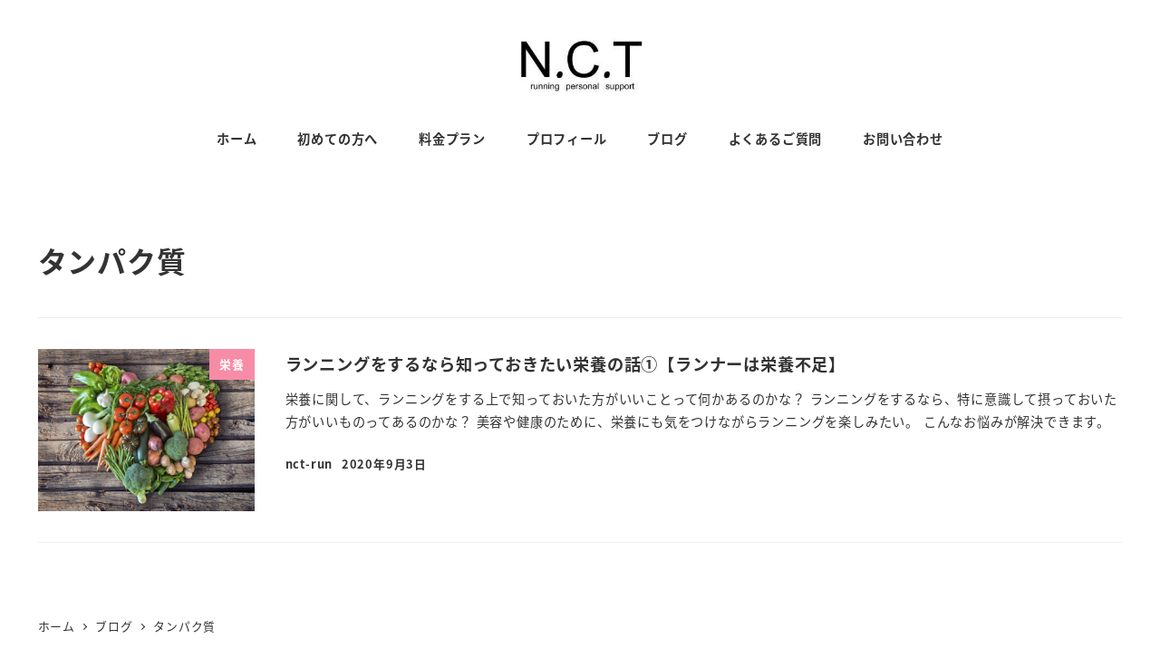

--- FILE ---
content_type: text/html; charset=UTF-8
request_url: https://nct-run.com/tag/%E3%82%BF%E3%83%B3%E3%83%91%E3%82%AF%E8%B3%AA/
body_size: 16942
content:
<!DOCTYPE html>
<html dir="ltr" lang="ja" prefix="og: https://ogp.me/ns#" data-sticky-footer="true" data-scrolled="false">

<head>
			<meta charset="UTF-8">
		<meta name="viewport" content="width=device-width, initial-scale=1, minimum-scale=1, viewport-fit=cover">
		<title>タンパク質 | N.C.Trun</title>

		<!-- All in One SEO 4.9.2 - aioseo.com -->
	<meta name="robots" content="max-image-preview:large" />
	<meta name="google-site-verification" content="TipIYr9To4hcD9x04S_iwY5eaj2lg-OYkJlzc7Wemiw" />
	<link rel="canonical" href="https://nct-run.com/tag/%e3%82%bf%e3%83%b3%e3%83%91%e3%82%af%e8%b3%aa/" />
	<meta name="generator" content="All in One SEO (AIOSEO) 4.9.2" />

		<!-- Global site tag (gtag.js) - Google Ads: 835331382 -->
<script async src="https://www.googletagmanager.com/gtag/js?id=AW-835331382"></script>
<script>
 window.dataLayer = window.dataLayer || [];
 function gtag(){dataLayer.push(arguments);}
 gtag('js', new Date());

 gtag('config', 'AW-835331382');
</script>

<!-- Event snippet for 問い合わせ conversion page -->
<script>
window.addEventListener('DOMContentLoaded', function () {
if(window.location.href.includes('https://nct-run.com/contact/')){
   document.addEventListener('smf.complete', function (event) {
      gtag('event', 'conversion', {'send_to': 'AW-835331382/eChhCLjrvngQtsqojgM'});
   }, false);
}
});
</script>
		<script type="application/ld+json" class="aioseo-schema">
			{"@context":"https:\/\/schema.org","@graph":[{"@type":"BreadcrumbList","@id":"https:\/\/nct-run.com\/tag\/%E3%82%BF%E3%83%B3%E3%83%91%E3%82%AF%E8%B3%AA\/#breadcrumblist","itemListElement":[{"@type":"ListItem","@id":"https:\/\/nct-run.com#listItem","position":1,"name":"\u30db\u30fc\u30e0","item":"https:\/\/nct-run.com","nextItem":{"@type":"ListItem","@id":"https:\/\/nct-run.com\/tag\/%e3%82%bf%e3%83%b3%e3%83%91%e3%82%af%e8%b3%aa\/#listItem","name":"\u30bf\u30f3\u30d1\u30af\u8cea"}},{"@type":"ListItem","@id":"https:\/\/nct-run.com\/tag\/%e3%82%bf%e3%83%b3%e3%83%91%e3%82%af%e8%b3%aa\/#listItem","position":2,"name":"\u30bf\u30f3\u30d1\u30af\u8cea","previousItem":{"@type":"ListItem","@id":"https:\/\/nct-run.com#listItem","name":"\u30db\u30fc\u30e0"}}]},{"@type":"CollectionPage","@id":"https:\/\/nct-run.com\/tag\/%E3%82%BF%E3%83%B3%E3%83%91%E3%82%AF%E8%B3%AA\/#collectionpage","url":"https:\/\/nct-run.com\/tag\/%E3%82%BF%E3%83%B3%E3%83%91%E3%82%AF%E8%B3%AA\/","name":"\u30bf\u30f3\u30d1\u30af\u8cea | N.C.Trun","inLanguage":"ja","isPartOf":{"@id":"https:\/\/nct-run.com\/#website"},"breadcrumb":{"@id":"https:\/\/nct-run.com\/tag\/%E3%82%BF%E3%83%B3%E3%83%91%E3%82%AF%E8%B3%AA\/#breadcrumblist"}},{"@type":"Person","@id":"https:\/\/nct-run.com\/#person","name":"nct-run"},{"@type":"WebSite","@id":"https:\/\/nct-run.com\/#website","url":"https:\/\/nct-run.com\/","name":"N.C.Trun","description":"\u3010\u5927\u962a\u30fb\u795e\u6238\u3011\u30e9\u30f3\u30cb\u30f3\u30b0\u5c02\u9580\u30d1\u30fc\u30bd\u30ca\u30eb\u30c8\u30ec\u30fc\u30cb\u30f3\u30b0","inLanguage":"ja","publisher":{"@id":"https:\/\/nct-run.com\/#person"}}]}
		</script>
		<!-- All in One SEO -->

					<meta property="og:title" content="タンパク質">
		
					<meta property="og:type" content="blog">
		
					<meta property="og:url" content="https://nct-run.com/tag/%e3%82%bf%e3%83%b3%e3%83%91%e3%82%af%e8%b3%aa/">
		
		
					<meta property="og:site_name" content="N.C.Trun">
		
					<meta property="og:description" content="【大阪・神戸】ランニング専門パーソナルトレーニング">
		
					<meta property="og:locale" content="ja_JP">
		
				<link rel='dns-prefetch' href='//static.addtoany.com' />
<link rel='dns-prefetch' href='//www.google.com' />
<link rel='dns-prefetch' href='//www.googletagmanager.com' />
<link rel='dns-prefetch' href='//pagead2.googlesyndication.com' />
<link rel="alternate" type="application/rss+xml" title="N.C.Trun &raquo; フィード" href="https://nct-run.com/feed/" />
<link rel="alternate" type="application/rss+xml" title="N.C.Trun &raquo; コメントフィード" href="https://nct-run.com/comments/feed/" />
		<link rel="profile" href="http://gmpg.org/xfn/11">
				<link rel="alternate" type="application/rss+xml" title="N.C.Trun &raquo; タンパク質 タグのフィード" href="https://nct-run.com/tag/%e3%82%bf%e3%83%b3%e3%83%91%e3%82%af%e8%b3%aa/feed/" />
		<!-- This site uses the Google Analytics by MonsterInsights plugin v9.11.0 - Using Analytics tracking - https://www.monsterinsights.com/ -->
		<!-- Note: MonsterInsights is not currently configured on this site. The site owner needs to authenticate with Google Analytics in the MonsterInsights settings panel. -->
					<!-- No tracking code set -->
				<!-- / Google Analytics by MonsterInsights -->
		<style id='wp-img-auto-sizes-contain-inline-css' type='text/css'>
img:is([sizes=auto i],[sizes^="auto," i]){contain-intrinsic-size:3000px 1500px}
/*# sourceURL=wp-img-auto-sizes-contain-inline-css */
</style>
<link rel='stylesheet' id='wp-color-picker-css' href='https://nct-run.com/wp-admin/css/color-picker.min.css?ver=6.9' type='text/css' media='all' />
<link rel='stylesheet' id='sbi_styles-css' href='https://nct-run.com/wp-content/plugins/instagram-feed/css/sbi-styles.min.css?ver=6.10.0' type='text/css' media='all' />
<link rel='stylesheet' id='wp-like-me-box-css' href='https://nct-run.com/wp-content/themes/snow-monkey/vendor/inc2734/wp-like-me-box/src/assets/css/wp-like-me-box.css?ver=1724157813' type='text/css' media='all' />
<link rel='stylesheet' id='slick-carousel-css' href='https://nct-run.com/wp-content/themes/snow-monkey/vendor/inc2734/wp-awesome-widgets/src/assets/packages/slick-carousel/slick/slick.css?ver=1724157813' type='text/css' media='all' />
<link rel='stylesheet' id='slick-carousel-theme-css' href='https://nct-run.com/wp-content/themes/snow-monkey/vendor/inc2734/wp-awesome-widgets/src/assets/packages/slick-carousel/slick/slick-theme.css?ver=1724157813' type='text/css' media='all' />
<link rel='stylesheet' id='wp-awesome-widgets-css' href='https://nct-run.com/wp-content/themes/snow-monkey/vendor/inc2734/wp-awesome-widgets/src/assets/css/app.css?ver=1724157813' type='text/css' media='all' />
<link rel='stylesheet' id='wp-share-buttons-css' href='https://nct-run.com/wp-content/themes/snow-monkey/vendor/inc2734/wp-share-buttons/src/assets/css/wp-share-buttons.css?ver=1724157813' type='text/css' media='all' />
<link rel='stylesheet' id='wp-pure-css-gallery-css' href='https://nct-run.com/wp-content/themes/snow-monkey/vendor/inc2734/wp-pure-css-gallery/src/assets/css/wp-pure-css-gallery.css?ver=1724157813' type='text/css' media='all' />
<style id='wp-emoji-styles-inline-css' type='text/css'>

	img.wp-smiley, img.emoji {
		display: inline !important;
		border: none !important;
		box-shadow: none !important;
		height: 1em !important;
		width: 1em !important;
		margin: 0 0.07em !important;
		vertical-align: -0.1em !important;
		background: none !important;
		padding: 0 !important;
	}
/*# sourceURL=wp-emoji-styles-inline-css */
</style>
<style id='wp-block-library-inline-css' type='text/css'>
:root{--wp-block-synced-color:#7a00df;--wp-block-synced-color--rgb:122,0,223;--wp-bound-block-color:var(--wp-block-synced-color);--wp-editor-canvas-background:#ddd;--wp-admin-theme-color:#007cba;--wp-admin-theme-color--rgb:0,124,186;--wp-admin-theme-color-darker-10:#006ba1;--wp-admin-theme-color-darker-10--rgb:0,107,160.5;--wp-admin-theme-color-darker-20:#005a87;--wp-admin-theme-color-darker-20--rgb:0,90,135;--wp-admin-border-width-focus:2px}@media (min-resolution:192dpi){:root{--wp-admin-border-width-focus:1.5px}}.wp-element-button{cursor:pointer}:root .has-very-light-gray-background-color{background-color:#eee}:root .has-very-dark-gray-background-color{background-color:#313131}:root .has-very-light-gray-color{color:#eee}:root .has-very-dark-gray-color{color:#313131}:root .has-vivid-green-cyan-to-vivid-cyan-blue-gradient-background{background:linear-gradient(135deg,#00d084,#0693e3)}:root .has-purple-crush-gradient-background{background:linear-gradient(135deg,#34e2e4,#4721fb 50%,#ab1dfe)}:root .has-hazy-dawn-gradient-background{background:linear-gradient(135deg,#faaca8,#dad0ec)}:root .has-subdued-olive-gradient-background{background:linear-gradient(135deg,#fafae1,#67a671)}:root .has-atomic-cream-gradient-background{background:linear-gradient(135deg,#fdd79a,#004a59)}:root .has-nightshade-gradient-background{background:linear-gradient(135deg,#330968,#31cdcf)}:root .has-midnight-gradient-background{background:linear-gradient(135deg,#020381,#2874fc)}:root{--wp--preset--font-size--normal:16px;--wp--preset--font-size--huge:42px}.has-regular-font-size{font-size:1em}.has-larger-font-size{font-size:2.625em}.has-normal-font-size{font-size:var(--wp--preset--font-size--normal)}.has-huge-font-size{font-size:var(--wp--preset--font-size--huge)}.has-text-align-center{text-align:center}.has-text-align-left{text-align:left}.has-text-align-right{text-align:right}.has-fit-text{white-space:nowrap!important}#end-resizable-editor-section{display:none}.aligncenter{clear:both}.items-justified-left{justify-content:flex-start}.items-justified-center{justify-content:center}.items-justified-right{justify-content:flex-end}.items-justified-space-between{justify-content:space-between}.screen-reader-text{border:0;clip-path:inset(50%);height:1px;margin:-1px;overflow:hidden;padding:0;position:absolute;width:1px;word-wrap:normal!important}.screen-reader-text:focus{background-color:#ddd;clip-path:none;color:#444;display:block;font-size:1em;height:auto;left:5px;line-height:normal;padding:15px 23px 14px;text-decoration:none;top:5px;width:auto;z-index:100000}html :where(.has-border-color){border-style:solid}html :where([style*=border-top-color]){border-top-style:solid}html :where([style*=border-right-color]){border-right-style:solid}html :where([style*=border-bottom-color]){border-bottom-style:solid}html :where([style*=border-left-color]){border-left-style:solid}html :where([style*=border-width]){border-style:solid}html :where([style*=border-top-width]){border-top-style:solid}html :where([style*=border-right-width]){border-right-style:solid}html :where([style*=border-bottom-width]){border-bottom-style:solid}html :where([style*=border-left-width]){border-left-style:solid}html :where(img[class*=wp-image-]){height:auto;max-width:100%}:where(figure){margin:0 0 1em}html :where(.is-position-sticky){--wp-admin--admin-bar--position-offset:var(--wp-admin--admin-bar--height,0px)}@media screen and (max-width:600px){html :where(.is-position-sticky){--wp-admin--admin-bar--position-offset:0px}}

/*# sourceURL=wp-block-library-inline-css */
</style><style id='global-styles-inline-css' type='text/css'>
:root{--wp--preset--aspect-ratio--square: 1;--wp--preset--aspect-ratio--4-3: 4/3;--wp--preset--aspect-ratio--3-4: 3/4;--wp--preset--aspect-ratio--3-2: 3/2;--wp--preset--aspect-ratio--2-3: 2/3;--wp--preset--aspect-ratio--16-9: 16/9;--wp--preset--aspect-ratio--9-16: 9/16;--wp--preset--color--black: #000000;--wp--preset--color--cyan-bluish-gray: #abb8c3;--wp--preset--color--white: #ffffff;--wp--preset--color--pale-pink: #f78da7;--wp--preset--color--vivid-red: #cf2e2e;--wp--preset--color--luminous-vivid-orange: #ff6900;--wp--preset--color--luminous-vivid-amber: #fcb900;--wp--preset--color--light-green-cyan: #7bdcb5;--wp--preset--color--vivid-green-cyan: #00d084;--wp--preset--color--pale-cyan-blue: #8ed1fc;--wp--preset--color--vivid-cyan-blue: #0693e3;--wp--preset--color--vivid-purple: #9b51e0;--wp--preset--color--sm-accent: var(--accent-color);--wp--preset--color--sm-sub-accent: var(--sub-accent-color);--wp--preset--color--sm-text: var(--_color-text);--wp--preset--color--sm-text-alt: var(--_color-white);--wp--preset--color--sm-lightest-gray: var(--_lightest-color-gray);--wp--preset--color--sm-lighter-gray: var(--_lighter-color-gray);--wp--preset--color--sm-light-gray: var(--_light-color-gray);--wp--preset--color--sm-gray: var(--_color-gray);--wp--preset--color--sm-dark-gray: var(--_dark-color-gray);--wp--preset--color--sm-darker-gray: var(--_darker-color-gray);--wp--preset--color--sm-darkest-gray: var(--_darkest-color-gray);--wp--preset--gradient--vivid-cyan-blue-to-vivid-purple: linear-gradient(135deg,rgb(6,147,227) 0%,rgb(155,81,224) 100%);--wp--preset--gradient--light-green-cyan-to-vivid-green-cyan: linear-gradient(135deg,rgb(122,220,180) 0%,rgb(0,208,130) 100%);--wp--preset--gradient--luminous-vivid-amber-to-luminous-vivid-orange: linear-gradient(135deg,rgb(252,185,0) 0%,rgb(255,105,0) 100%);--wp--preset--gradient--luminous-vivid-orange-to-vivid-red: linear-gradient(135deg,rgb(255,105,0) 0%,rgb(207,46,46) 100%);--wp--preset--gradient--very-light-gray-to-cyan-bluish-gray: linear-gradient(135deg,rgb(238,238,238) 0%,rgb(169,184,195) 100%);--wp--preset--gradient--cool-to-warm-spectrum: linear-gradient(135deg,rgb(74,234,220) 0%,rgb(151,120,209) 20%,rgb(207,42,186) 40%,rgb(238,44,130) 60%,rgb(251,105,98) 80%,rgb(254,248,76) 100%);--wp--preset--gradient--blush-light-purple: linear-gradient(135deg,rgb(255,206,236) 0%,rgb(152,150,240) 100%);--wp--preset--gradient--blush-bordeaux: linear-gradient(135deg,rgb(254,205,165) 0%,rgb(254,45,45) 50%,rgb(107,0,62) 100%);--wp--preset--gradient--luminous-dusk: linear-gradient(135deg,rgb(255,203,112) 0%,rgb(199,81,192) 50%,rgb(65,88,208) 100%);--wp--preset--gradient--pale-ocean: linear-gradient(135deg,rgb(255,245,203) 0%,rgb(182,227,212) 50%,rgb(51,167,181) 100%);--wp--preset--gradient--electric-grass: linear-gradient(135deg,rgb(202,248,128) 0%,rgb(113,206,126) 100%);--wp--preset--gradient--midnight: linear-gradient(135deg,rgb(2,3,129) 0%,rgb(40,116,252) 100%);--wp--preset--font-size--small: 13px;--wp--preset--font-size--medium: 20px;--wp--preset--font-size--large: 36px;--wp--preset--font-size--x-large: 42px;--wp--preset--font-size--sm-xs: 0.8rem;--wp--preset--font-size--sm-s: 0.88rem;--wp--preset--font-size--sm-m: 1rem;--wp--preset--font-size--sm-l: 1.14rem;--wp--preset--font-size--sm-xl: 1.33rem;--wp--preset--font-size--sm-2-xl: 1.6rem;--wp--preset--font-size--sm-3-xl: 2rem;--wp--preset--font-size--sm-4-xl: 2.66rem;--wp--preset--font-size--sm-5-xl: 4rem;--wp--preset--font-size--sm-6-xl: 8rem;--wp--preset--spacing--20: var(--_s-2);--wp--preset--spacing--30: var(--_s-1);--wp--preset--spacing--40: var(--_s1);--wp--preset--spacing--50: var(--_s2);--wp--preset--spacing--60: var(--_s3);--wp--preset--spacing--70: var(--_s4);--wp--preset--spacing--80: var(--_s5);--wp--preset--shadow--natural: 6px 6px 9px rgba(0, 0, 0, 0.2);--wp--preset--shadow--deep: 12px 12px 50px rgba(0, 0, 0, 0.4);--wp--preset--shadow--sharp: 6px 6px 0px rgba(0, 0, 0, 0.2);--wp--preset--shadow--outlined: 6px 6px 0px -3px rgb(255, 255, 255), 6px 6px rgb(0, 0, 0);--wp--preset--shadow--crisp: 6px 6px 0px rgb(0, 0, 0);--wp--custom--slim-width: 46rem;--wp--custom--content-max-width: var(--_global--container-max-width);--wp--custom--content-width: var(--wp--custom--content-max-width);--wp--custom--content-wide-width: calc(var(--wp--custom--content-width) + 240px);--wp--custom--has-sidebar-main-basis: var(--wp--custom--slim-width);--wp--custom--has-sidebar-sidebar-basis: 336px;}:root { --wp--style--global--content-size: var(--wp--custom--content-width);--wp--style--global--wide-size: var(--wp--custom--content-wide-width); }:where(body) { margin: 0; }.wp-site-blocks > .alignleft { float: left; margin-right: 2em; }.wp-site-blocks > .alignright { float: right; margin-left: 2em; }.wp-site-blocks > .aligncenter { justify-content: center; margin-left: auto; margin-right: auto; }:where(.wp-site-blocks) > * { margin-block-start: var(--_margin1); margin-block-end: 0; }:where(.wp-site-blocks) > :first-child { margin-block-start: 0; }:where(.wp-site-blocks) > :last-child { margin-block-end: 0; }:root { --wp--style--block-gap: var(--_margin1); }:root :where(.is-layout-flow) > :first-child{margin-block-start: 0;}:root :where(.is-layout-flow) > :last-child{margin-block-end: 0;}:root :where(.is-layout-flow) > *{margin-block-start: var(--_margin1);margin-block-end: 0;}:root :where(.is-layout-constrained) > :first-child{margin-block-start: 0;}:root :where(.is-layout-constrained) > :last-child{margin-block-end: 0;}:root :where(.is-layout-constrained) > *{margin-block-start: var(--_margin1);margin-block-end: 0;}:root :where(.is-layout-flex){gap: var(--_margin1);}:root :where(.is-layout-grid){gap: var(--_margin1);}.is-layout-flow > .alignleft{float: left;margin-inline-start: 0;margin-inline-end: 2em;}.is-layout-flow > .alignright{float: right;margin-inline-start: 2em;margin-inline-end: 0;}.is-layout-flow > .aligncenter{margin-left: auto !important;margin-right: auto !important;}.is-layout-constrained > .alignleft{float: left;margin-inline-start: 0;margin-inline-end: 2em;}.is-layout-constrained > .alignright{float: right;margin-inline-start: 2em;margin-inline-end: 0;}.is-layout-constrained > .aligncenter{margin-left: auto !important;margin-right: auto !important;}.is-layout-constrained > :where(:not(.alignleft):not(.alignright):not(.alignfull)){max-width: var(--wp--style--global--content-size);margin-left: auto !important;margin-right: auto !important;}.is-layout-constrained > .alignwide{max-width: var(--wp--style--global--wide-size);}body .is-layout-flex{display: flex;}.is-layout-flex{flex-wrap: wrap;align-items: center;}.is-layout-flex > :is(*, div){margin: 0;}body .is-layout-grid{display: grid;}.is-layout-grid > :is(*, div){margin: 0;}body{padding-top: 0px;padding-right: 0px;padding-bottom: 0px;padding-left: 0px;}a:where(:not(.wp-element-button)){color: var(--wp--preset--color--sm-accent);text-decoration: underline;}:root :where(.wp-element-button, .wp-block-button__link){background-color: var(--wp--preset--color--sm-accent);border-radius: var(--_global--border-radius);border-width: 0;color: var(--wp--preset--color--sm-text-alt);font-family: inherit;font-size: inherit;font-style: inherit;font-weight: inherit;letter-spacing: inherit;line-height: inherit;padding-top: calc(var(--_padding-1) * .5);padding-right: var(--_padding-1);padding-bottom: calc(var(--_padding-1) * .5);padding-left: var(--_padding-1);text-decoration: none;text-transform: inherit;}.has-black-color{color: var(--wp--preset--color--black) !important;}.has-cyan-bluish-gray-color{color: var(--wp--preset--color--cyan-bluish-gray) !important;}.has-white-color{color: var(--wp--preset--color--white) !important;}.has-pale-pink-color{color: var(--wp--preset--color--pale-pink) !important;}.has-vivid-red-color{color: var(--wp--preset--color--vivid-red) !important;}.has-luminous-vivid-orange-color{color: var(--wp--preset--color--luminous-vivid-orange) !important;}.has-luminous-vivid-amber-color{color: var(--wp--preset--color--luminous-vivid-amber) !important;}.has-light-green-cyan-color{color: var(--wp--preset--color--light-green-cyan) !important;}.has-vivid-green-cyan-color{color: var(--wp--preset--color--vivid-green-cyan) !important;}.has-pale-cyan-blue-color{color: var(--wp--preset--color--pale-cyan-blue) !important;}.has-vivid-cyan-blue-color{color: var(--wp--preset--color--vivid-cyan-blue) !important;}.has-vivid-purple-color{color: var(--wp--preset--color--vivid-purple) !important;}.has-sm-accent-color{color: var(--wp--preset--color--sm-accent) !important;}.has-sm-sub-accent-color{color: var(--wp--preset--color--sm-sub-accent) !important;}.has-sm-text-color{color: var(--wp--preset--color--sm-text) !important;}.has-sm-text-alt-color{color: var(--wp--preset--color--sm-text-alt) !important;}.has-sm-lightest-gray-color{color: var(--wp--preset--color--sm-lightest-gray) !important;}.has-sm-lighter-gray-color{color: var(--wp--preset--color--sm-lighter-gray) !important;}.has-sm-light-gray-color{color: var(--wp--preset--color--sm-light-gray) !important;}.has-sm-gray-color{color: var(--wp--preset--color--sm-gray) !important;}.has-sm-dark-gray-color{color: var(--wp--preset--color--sm-dark-gray) !important;}.has-sm-darker-gray-color{color: var(--wp--preset--color--sm-darker-gray) !important;}.has-sm-darkest-gray-color{color: var(--wp--preset--color--sm-darkest-gray) !important;}.has-black-background-color{background-color: var(--wp--preset--color--black) !important;}.has-cyan-bluish-gray-background-color{background-color: var(--wp--preset--color--cyan-bluish-gray) !important;}.has-white-background-color{background-color: var(--wp--preset--color--white) !important;}.has-pale-pink-background-color{background-color: var(--wp--preset--color--pale-pink) !important;}.has-vivid-red-background-color{background-color: var(--wp--preset--color--vivid-red) !important;}.has-luminous-vivid-orange-background-color{background-color: var(--wp--preset--color--luminous-vivid-orange) !important;}.has-luminous-vivid-amber-background-color{background-color: var(--wp--preset--color--luminous-vivid-amber) !important;}.has-light-green-cyan-background-color{background-color: var(--wp--preset--color--light-green-cyan) !important;}.has-vivid-green-cyan-background-color{background-color: var(--wp--preset--color--vivid-green-cyan) !important;}.has-pale-cyan-blue-background-color{background-color: var(--wp--preset--color--pale-cyan-blue) !important;}.has-vivid-cyan-blue-background-color{background-color: var(--wp--preset--color--vivid-cyan-blue) !important;}.has-vivid-purple-background-color{background-color: var(--wp--preset--color--vivid-purple) !important;}.has-sm-accent-background-color{background-color: var(--wp--preset--color--sm-accent) !important;}.has-sm-sub-accent-background-color{background-color: var(--wp--preset--color--sm-sub-accent) !important;}.has-sm-text-background-color{background-color: var(--wp--preset--color--sm-text) !important;}.has-sm-text-alt-background-color{background-color: var(--wp--preset--color--sm-text-alt) !important;}.has-sm-lightest-gray-background-color{background-color: var(--wp--preset--color--sm-lightest-gray) !important;}.has-sm-lighter-gray-background-color{background-color: var(--wp--preset--color--sm-lighter-gray) !important;}.has-sm-light-gray-background-color{background-color: var(--wp--preset--color--sm-light-gray) !important;}.has-sm-gray-background-color{background-color: var(--wp--preset--color--sm-gray) !important;}.has-sm-dark-gray-background-color{background-color: var(--wp--preset--color--sm-dark-gray) !important;}.has-sm-darker-gray-background-color{background-color: var(--wp--preset--color--sm-darker-gray) !important;}.has-sm-darkest-gray-background-color{background-color: var(--wp--preset--color--sm-darkest-gray) !important;}.has-black-border-color{border-color: var(--wp--preset--color--black) !important;}.has-cyan-bluish-gray-border-color{border-color: var(--wp--preset--color--cyan-bluish-gray) !important;}.has-white-border-color{border-color: var(--wp--preset--color--white) !important;}.has-pale-pink-border-color{border-color: var(--wp--preset--color--pale-pink) !important;}.has-vivid-red-border-color{border-color: var(--wp--preset--color--vivid-red) !important;}.has-luminous-vivid-orange-border-color{border-color: var(--wp--preset--color--luminous-vivid-orange) !important;}.has-luminous-vivid-amber-border-color{border-color: var(--wp--preset--color--luminous-vivid-amber) !important;}.has-light-green-cyan-border-color{border-color: var(--wp--preset--color--light-green-cyan) !important;}.has-vivid-green-cyan-border-color{border-color: var(--wp--preset--color--vivid-green-cyan) !important;}.has-pale-cyan-blue-border-color{border-color: var(--wp--preset--color--pale-cyan-blue) !important;}.has-vivid-cyan-blue-border-color{border-color: var(--wp--preset--color--vivid-cyan-blue) !important;}.has-vivid-purple-border-color{border-color: var(--wp--preset--color--vivid-purple) !important;}.has-sm-accent-border-color{border-color: var(--wp--preset--color--sm-accent) !important;}.has-sm-sub-accent-border-color{border-color: var(--wp--preset--color--sm-sub-accent) !important;}.has-sm-text-border-color{border-color: var(--wp--preset--color--sm-text) !important;}.has-sm-text-alt-border-color{border-color: var(--wp--preset--color--sm-text-alt) !important;}.has-sm-lightest-gray-border-color{border-color: var(--wp--preset--color--sm-lightest-gray) !important;}.has-sm-lighter-gray-border-color{border-color: var(--wp--preset--color--sm-lighter-gray) !important;}.has-sm-light-gray-border-color{border-color: var(--wp--preset--color--sm-light-gray) !important;}.has-sm-gray-border-color{border-color: var(--wp--preset--color--sm-gray) !important;}.has-sm-dark-gray-border-color{border-color: var(--wp--preset--color--sm-dark-gray) !important;}.has-sm-darker-gray-border-color{border-color: var(--wp--preset--color--sm-darker-gray) !important;}.has-sm-darkest-gray-border-color{border-color: var(--wp--preset--color--sm-darkest-gray) !important;}.has-vivid-cyan-blue-to-vivid-purple-gradient-background{background: var(--wp--preset--gradient--vivid-cyan-blue-to-vivid-purple) !important;}.has-light-green-cyan-to-vivid-green-cyan-gradient-background{background: var(--wp--preset--gradient--light-green-cyan-to-vivid-green-cyan) !important;}.has-luminous-vivid-amber-to-luminous-vivid-orange-gradient-background{background: var(--wp--preset--gradient--luminous-vivid-amber-to-luminous-vivid-orange) !important;}.has-luminous-vivid-orange-to-vivid-red-gradient-background{background: var(--wp--preset--gradient--luminous-vivid-orange-to-vivid-red) !important;}.has-very-light-gray-to-cyan-bluish-gray-gradient-background{background: var(--wp--preset--gradient--very-light-gray-to-cyan-bluish-gray) !important;}.has-cool-to-warm-spectrum-gradient-background{background: var(--wp--preset--gradient--cool-to-warm-spectrum) !important;}.has-blush-light-purple-gradient-background{background: var(--wp--preset--gradient--blush-light-purple) !important;}.has-blush-bordeaux-gradient-background{background: var(--wp--preset--gradient--blush-bordeaux) !important;}.has-luminous-dusk-gradient-background{background: var(--wp--preset--gradient--luminous-dusk) !important;}.has-pale-ocean-gradient-background{background: var(--wp--preset--gradient--pale-ocean) !important;}.has-electric-grass-gradient-background{background: var(--wp--preset--gradient--electric-grass) !important;}.has-midnight-gradient-background{background: var(--wp--preset--gradient--midnight) !important;}.has-small-font-size{font-size: var(--wp--preset--font-size--small) !important;}.has-medium-font-size{font-size: var(--wp--preset--font-size--medium) !important;}.has-large-font-size{font-size: var(--wp--preset--font-size--large) !important;}.has-x-large-font-size{font-size: var(--wp--preset--font-size--x-large) !important;}.has-sm-xs-font-size{font-size: var(--wp--preset--font-size--sm-xs) !important;}.has-sm-s-font-size{font-size: var(--wp--preset--font-size--sm-s) !important;}.has-sm-m-font-size{font-size: var(--wp--preset--font-size--sm-m) !important;}.has-sm-l-font-size{font-size: var(--wp--preset--font-size--sm-l) !important;}.has-sm-xl-font-size{font-size: var(--wp--preset--font-size--sm-xl) !important;}.has-sm-2-xl-font-size{font-size: var(--wp--preset--font-size--sm-2-xl) !important;}.has-sm-3-xl-font-size{font-size: var(--wp--preset--font-size--sm-3-xl) !important;}.has-sm-4-xl-font-size{font-size: var(--wp--preset--font-size--sm-4-xl) !important;}.has-sm-5-xl-font-size{font-size: var(--wp--preset--font-size--sm-5-xl) !important;}.has-sm-6-xl-font-size{font-size: var(--wp--preset--font-size--sm-6-xl) !important;}
/*# sourceURL=global-styles-inline-css */
</style>

<link rel='stylesheet' id='wp-oembed-blog-card-css' href='https://nct-run.com/wp-content/themes/snow-monkey/vendor/inc2734/wp-oembed-blog-card/src/assets/css/app.css?ver=1724157813' type='text/css' media='all' />
<link rel='stylesheet' id='spider-css' href='https://nct-run.com/wp-content/plugins/snow-monkey-blocks/dist/packages/spider/dist/css/spider.css?ver=1766500311' type='text/css' media='all' />
<link rel='stylesheet' id='snow-monkey-blocks-css' href='https://nct-run.com/wp-content/plugins/snow-monkey-blocks/dist/css/blocks.css?ver=1766500311' type='text/css' media='all' />
<link rel='stylesheet' id='snow-monkey-app-css' href='https://nct-run.com/wp-content/themes/snow-monkey/assets/css/app/app.css?ver=1724157813' type='text/css' media='all' />
<style id='snow-monkey-app-inline-css' type='text/css'>
@font-face { font-family: "Noto Sans JP"; font-style: normal; font-weight: 400; src: url("https://nct-run.com/wp-content/themes/snow-monkey/assets/fonts/NotoSansJP-Regular.woff2") format("woff2"); }@font-face { font-family: "Noto Sans JP"; font-style: normal; font-weight: 700; src: url("https://nct-run.com/wp-content/themes/snow-monkey/assets/fonts/NotoSansJP-Bold.woff2") format("woff2"); }@font-face { font-family: "Noto Serif JP"; font-style: normal; font-weight: 400; src: url("https://nct-run.com/wp-content/themes/snow-monkey/assets/fonts/NotoSerifJP-Regular.woff2") format("woff2"); }@font-face { font-family: "Noto Serif JP"; font-style: normal; font-weight: 700; src: url("https://nct-run.com/wp-content/themes/snow-monkey/assets/fonts/NotoSerifJP-Bold.woff2") format("woff2"); }@font-face { font-family: "M PLUS 1p"; font-style: normal; font-weight: 400; src: url("https://nct-run.com/wp-content/themes/snow-monkey/assets/fonts/MPLUS1p-Regular.woff2") format("woff2"); }@font-face { font-family: "M PLUS 1p"; font-style: normal; font-weight: 700; src: url("https://nct-run.com/wp-content/themes/snow-monkey/assets/fonts/MPLUS1p-Bold.woff2") format("woff2"); }@font-face { font-family: "M PLUS Rounded 1c"; font-style: normal; font-weight: 400; src: url("https://nct-run.com/wp-content/themes/snow-monkey/assets/fonts/MPLUSRounded1c-Regular.woff2") format("woff2"); }@font-face { font-family: "M PLUS Rounded 1c"; font-style: normal; font-weight: 700; src: url("https://nct-run.com/wp-content/themes/snow-monkey/assets/fonts/MPLUSRounded1c-Bold.woff2") format("woff2"); }@font-face { font-family: "BIZ UDPGothic"; font-style: normal; font-weight: 400; src: url("https://nct-run.com/wp-content/themes/snow-monkey/assets/fonts/BIZUDPGothic-Regular.woff2") format("woff2"); }@font-face { font-family: "BIZ UDPGothic"; font-style: normal; font-weight: 700; src: url("https://nct-run.com/wp-content/themes/snow-monkey/assets/fonts/BIZUDPGothic-Bold.woff2") format("woff2"); }@font-face { font-family: "BIZ UDPMincho"; font-style: normal; font-weight: 400; src: url("https://nct-run.com/wp-content/themes/snow-monkey/assets/fonts/BIZUDPMincho-Regular.woff2") format("woff2"); }@font-face { font-family: "BIZ UDPMincho"; font-style: normal; font-weight: 700; src: url("https://nct-run.com/wp-content/themes/snow-monkey/assets/fonts/BIZUDPMincho-Bold.woff2") format("woff2"); }
input[type="email"],input[type="number"],input[type="password"],input[type="search"],input[type="tel"],input[type="text"],input[type="url"],textarea { font-size: 16px }
:root { --_margin-scale: 1;--_space: 2.1rem;--_space-unitless: 2.1;--accent-color: #f78ca7;--wp--preset--color--accent-color: var(--accent-color);--dark-accent-color: #f02d5e;--light-accent-color: #feebf0;--lighter-accent-color: #ffffff;--lightest-accent-color: #ffffff;--sub-accent-color: #707593;--wp--preset--color--sub-accent-color: var(--sub-accent-color);--dark-sub-accent-color: #444759;--light-sub-accent-color: #aaadbf;--lighter-sub-accent-color: #d1d3dd;--lightest-sub-accent-color: #dcdde4;--_half-leading: 0.4;--font-family: "Noto Sans JP",sans-serif;--_global--font-family: var(--font-family);--_global--font-size-px: 16px }
html { letter-spacing: 0.05rem }
.p-infobar__inner { background-color: #f78ca7 }
.p-infobar__content { color: #fff }
/*# sourceURL=snow-monkey-app-inline-css */
</style>
<link rel='stylesheet' id='snow-monkey-editor-css' href='https://nct-run.com/wp-content/plugins/snow-monkey-editor/dist/css/app.css?ver=1763817388' type='text/css' media='all' />
<link rel='stylesheet' id='snow-monkey-editor@front-css' href='https://nct-run.com/wp-content/plugins/snow-monkey-editor/dist/css/front.css?ver=1763817388' type='text/css' media='all' />
<link rel='stylesheet' id='snow-monkey-forms-css' href='https://nct-run.com/wp-content/plugins/snow-monkey-forms/dist/css/app.css?ver=1763817393' type='text/css' media='all' />
<link rel='stylesheet' id='snow-monkey-snow-monkey-forms-app-css' href='https://nct-run.com/wp-content/themes/snow-monkey/assets/css/dependency/snow-monkey-forms/app.css?ver=1724157813' type='text/css' media='all' />
<link rel='stylesheet' id='snow-monkey-snow-monkey-forms-theme-css' href='https://nct-run.com/wp-content/themes/snow-monkey/assets/css/dependency/snow-monkey-forms/app-theme.css?ver=1724157813' type='text/css' media='all' />
<link rel='stylesheet' id='snow-monkey-snow-monkey-blocks-app-css' href='https://nct-run.com/wp-content/themes/snow-monkey/assets/css/dependency/snow-monkey-blocks/app.css?ver=1724157813' type='text/css' media='all' />
<link rel='stylesheet' id='snow-monkey-snow-monkey-blocks-theme-css' href='https://nct-run.com/wp-content/themes/snow-monkey/assets/css/dependency/snow-monkey-blocks/app-theme.css?ver=1724157813' type='text/css' media='all' />
<link rel='stylesheet' id='snow-monkey-blocks-spider-slider-style-css' href='https://nct-run.com/wp-content/plugins/snow-monkey-blocks/dist/blocks/spider-slider/style-index.css?ver=1766500311' type='text/css' media='all' />
<link rel='stylesheet' id='pz-linkcard-css-css' href='//nct-run.com/wp-content/uploads/pz-linkcard/style/style.min.css?ver=2.5.6.5.5' type='text/css' media='all' />
<link rel='stylesheet' id='snow-monkey-blocks-background-parallax-css' href='https://nct-run.com/wp-content/plugins/snow-monkey-blocks/dist/css/background-parallax.css?ver=1766500311' type='text/css' media='all' />
<link rel='stylesheet' id='snow-monkey-editor@view-css' href='https://nct-run.com/wp-content/plugins/snow-monkey-editor/dist/css/view.css?ver=1763817388' type='text/css' media='all' />
<link rel='stylesheet' id='snow-monkey-theme-css' href='https://nct-run.com/wp-content/themes/snow-monkey/assets/css/app/app-theme.css?ver=1724157813' type='text/css' media='all' />
<style id='snow-monkey-theme-inline-css' type='text/css'>
:root { --entry-content-h2-background-color: #f7f7f7;--entry-content-h2-padding: calc(var(--_space) * 0.25) calc(var(--_space) * 0.25) calc(var(--_space) * 0.25) calc(var(--_space) * 0.5);--entry-content-h3-border-bottom: 1px solid #eee;--entry-content-h3-padding: 0 0 calc(var(--_space) * 0.25);--widget-title-display: flex;--widget-title-flex-direction: row;--widget-title-align-items: center;--widget-title-justify-content: center;--widget-title-pseudo-display: block;--widget-title-pseudo-content: "";--widget-title-pseudo-height: 1px;--widget-title-pseudo-background-color: #111;--widget-title-pseudo-flex: 1 0 0%;--widget-title-pseudo-min-width: 20px;--widget-title-before-margin-right: .5em;--widget-title-after-margin-left: .5em }
body { --entry-content-h2-border-left: 1px solid var(--wp--preset--color--sm-accent) }
/*# sourceURL=snow-monkey-theme-inline-css */
</style>
<style id='snow-monkey-inline-css' type='text/css'>
.c-site-branding__title .custom-logo { width: 120px; }@media (min-width: 64em) { .c-site-branding__title .custom-logo { width: 180px; } }
/*# sourceURL=snow-monkey-inline-css */
</style>
<link rel='stylesheet' id='snow-monkey-custom-widgets-app-css' href='https://nct-run.com/wp-content/themes/snow-monkey/assets/css/custom-widgets/app.css?ver=1724157813' type='text/css' media='all' />
<link rel='stylesheet' id='snow-monkey-custom-widgets-theme-css' href='https://nct-run.com/wp-content/themes/snow-monkey/assets/css/custom-widgets/app-theme.css?ver=1724157813' type='text/css' media='all' />
<style id='snow-monkey-custom-widgets-inline-css' type='text/css'>
.wpaw-site-branding__logo .custom-logo { width: 120px; }@media (min-width: 64em) { .wpaw-site-branding__logo .custom-logo { width: 180px; } }
/*# sourceURL=snow-monkey-custom-widgets-inline-css */
</style>
<link rel='stylesheet' id='snow-monkey-block-library-app-css' href='https://nct-run.com/wp-content/themes/snow-monkey/assets/css/block-library/app.css?ver=1724157813' type='text/css' media='all' />
<link rel='stylesheet' id='snow-monkey-block-library-theme-css' href='https://nct-run.com/wp-content/themes/snow-monkey/assets/css/block-library/app-theme.css?ver=1724157813' type='text/css' media='all' />
<link rel='stylesheet' id='addtoany-css' href='https://nct-run.com/wp-content/plugins/add-to-any/addtoany.min.css?ver=1.16' type='text/css' media='all' />
<script type="text/javascript" src="https://nct-run.com/wp-includes/js/jquery/jquery.min.js?ver=3.7.1" id="jquery-core-js"></script>
<script type="text/javascript" src="https://nct-run.com/wp-includes/js/jquery/jquery-migrate.min.js?ver=3.4.1" id="jquery-migrate-js"></script>
<script type="text/javascript" id="wp-oembed-blog-card-js-extra">
/* <![CDATA[ */
var WP_OEMBED_BLOG_CARD = {"endpoint":"https://nct-run.com/wp-json/wp-oembed-blog-card/v1"};
//# sourceURL=wp-oembed-blog-card-js-extra
/* ]]> */
</script>
<script type="text/javascript" src="https://nct-run.com/wp-content/themes/snow-monkey/vendor/inc2734/wp-oembed-blog-card/src/assets/js/app.js?ver=1724157813" id="wp-oembed-blog-card-js" defer="defer" data-wp-strategy="defer"></script>
<script type="text/javascript" src="https://nct-run.com/wp-content/themes/snow-monkey/vendor/inc2734/wp-contents-outline/src/assets/packages/@inc2734/contents-outline/dist/index.js?ver=1724157813" id="contents-outline-js" defer="defer" data-wp-strategy="defer"></script>
<script type="text/javascript" src="https://nct-run.com/wp-content/themes/snow-monkey/vendor/inc2734/wp-contents-outline/src/assets/js/app.js?ver=1724157813" id="wp-contents-outline-js" defer="defer" data-wp-strategy="defer"></script>
<script type="text/javascript" id="wp-share-buttons-js-extra">
/* <![CDATA[ */
var inc2734_wp_share_buttons = {"copy_success":"\u30b3\u30d4\u30fc\u3057\u307e\u3057\u305f\uff01","copy_failed":"\u30b3\u30d4\u30fc\u306b\u5931\u6557\u3057\u307e\u3057\u305f\uff01"};
//# sourceURL=wp-share-buttons-js-extra
/* ]]> */
</script>
<script type="text/javascript" src="https://nct-run.com/wp-content/themes/snow-monkey/vendor/inc2734/wp-share-buttons/src/assets/js/wp-share-buttons.js?ver=1724157813" id="wp-share-buttons-js" defer="defer" data-wp-strategy="defer"></script>
<script type="text/javascript" src="https://nct-run.com/wp-content/plugins/snow-monkey-blocks/dist/packages/spider/dist/js/spider.js?ver=1766500311" id="spider-js" defer="defer" data-wp-strategy="defer"></script>
<script type="text/javascript" src="https://nct-run.com/wp-content/themes/snow-monkey/assets/js/dependency/snow-monkey-blocks/app.js?ver=1724157813" id="snow-monkey-snow-monkey-blocks-js" defer="defer" data-wp-strategy="defer"></script>
<script type="text/javascript" id="addtoany-core-js-before">
/* <![CDATA[ */
window.a2a_config=window.a2a_config||{};a2a_config.callbacks=[];a2a_config.overlays=[];a2a_config.templates={};a2a_localize = {
	Share: "共有",
	Save: "ブックマーク",
	Subscribe: "購読",
	Email: "メール",
	Bookmark: "ブックマーク",
	ShowAll: "すべて表示する",
	ShowLess: "小さく表示する",
	FindServices: "サービスを探す",
	FindAnyServiceToAddTo: "追加するサービスを今すぐ探す",
	PoweredBy: "Powered by",
	ShareViaEmail: "メールでシェアする",
	SubscribeViaEmail: "メールで購読する",
	BookmarkInYourBrowser: "ブラウザにブックマーク",
	BookmarkInstructions: "このページをブックマークするには、 Ctrl+D または \u2318+D を押下。",
	AddToYourFavorites: "お気に入りに追加",
	SendFromWebOrProgram: "任意のメールアドレスまたはメールプログラムから送信",
	EmailProgram: "メールプログラム",
	More: "詳細&#8230;",
	ThanksForSharing: "共有ありがとうございます !",
	ThanksForFollowing: "フォローありがとうございます !"
};


//# sourceURL=addtoany-core-js-before
/* ]]> */
</script>
<script type="text/javascript" defer src="https://static.addtoany.com/menu/page.js" id="addtoany-core-js"></script>
<script type="text/javascript" defer src="https://nct-run.com/wp-content/plugins/add-to-any/addtoany.min.js?ver=1.1" id="addtoany-jquery-js"></script>
<script type="text/javascript" src="https://nct-run.com/wp-content/plugins/snow-monkey-editor/dist/js/app.js?ver=1763817388" id="snow-monkey-editor-js" defer="defer" data-wp-strategy="defer"></script>
<script type="text/javascript" src="https://nct-run.com/wp-content/themes/snow-monkey/assets/js/hash-nav.js?ver=1724157813" id="snow-monkey-hash-nav-js" defer="defer" data-wp-strategy="defer"></script>
<script type="text/javascript" src="https://www.googletagmanager.com/gtag/js?id=UA-139309263-1&amp;ver=1" id="inc2734-wp-seo-google-analytics-js"></script>
<script type="text/javascript" id="inc2734-wp-seo-google-analytics-js-after">
/* <![CDATA[ */
window.dataLayer = window.dataLayer || []; function gtag(){dataLayer.push(arguments)}; gtag('js', new Date()); gtag('config', 'UA-139309263-1');
//# sourceURL=inc2734-wp-seo-google-analytics-js-after
/* ]]> */
</script>
<script type="text/javascript" id="snow-monkey-js-extra">
/* <![CDATA[ */
var snow_monkey = {"home_url":"https://nct-run.com","children_expander_open_label":"\u30b5\u30d6\u30e1\u30cb\u30e5\u30fc\u3092\u958b\u304f","children_expander_close_label":"\u30b5\u30d6\u30e1\u30cb\u30e5\u30fc\u3092\u9589\u3058\u308b"};
var inc2734_wp_share_buttons_facebook = {"endpoint":"https://nct-run.com/wp-admin/admin-ajax.php","action":"inc2734_wp_share_buttons_facebook","_ajax_nonce":"da85642837"};
var inc2734_wp_share_buttons_twitter = {"endpoint":"https://nct-run.com/wp-admin/admin-ajax.php","action":"inc2734_wp_share_buttons_twitter","_ajax_nonce":"8805bfd481"};
var inc2734_wp_share_buttons_hatena = {"endpoint":"https://nct-run.com/wp-admin/admin-ajax.php","action":"inc2734_wp_share_buttons_hatena","_ajax_nonce":"467bf2501d"};
var inc2734_wp_share_buttons_feedly = {"endpoint":"https://nct-run.com/wp-admin/admin-ajax.php","action":"inc2734_wp_share_buttons_feedly","_ajax_nonce":"6aa524452a"};
//# sourceURL=snow-monkey-js-extra
/* ]]> */
</script>
<script type="text/javascript" src="https://nct-run.com/wp-content/themes/snow-monkey/assets/js/app.js?ver=1724157813" id="snow-monkey-js" defer="defer" data-wp-strategy="defer"></script>
<script type="text/javascript" src="https://nct-run.com/wp-content/themes/snow-monkey/assets/packages/fontawesome-free/all.min.js?ver=1724157813" id="fontawesome6-js" defer="defer" data-wp-strategy="defer"></script>
<script type="text/javascript" src="https://nct-run.com/wp-content/themes/snow-monkey/assets/js/widgets.js?ver=1724157813" id="snow-monkey-widgets-js" defer="defer" data-wp-strategy="defer"></script>
<script type="text/javascript" src="https://nct-run.com/wp-content/themes/snow-monkey/assets/js/sidebar-sticky-widget-area.js?ver=1724157813" id="snow-monkey-sidebar-sticky-widget-area-js" defer="defer" data-wp-strategy="defer"></script>
<script type="text/javascript" src="https://nct-run.com/wp-content/themes/snow-monkey/assets/js/page-top.js?ver=1724157813" id="snow-monkey-page-top-js" defer="defer" data-wp-strategy="defer"></script>
<script type="text/javascript" src="https://nct-run.com/wp-content/themes/snow-monkey/assets/js/drop-nav.js?ver=1724157813" id="snow-monkey-drop-nav-js" defer="defer" data-wp-strategy="defer"></script>
<script type="text/javascript" src="https://nct-run.com/wp-content/themes/snow-monkey/assets/js/smooth-scroll.js?ver=1724157813" id="snow-monkey-smooth-scroll-js" defer="defer" data-wp-strategy="defer"></script>
<script type="text/javascript" src="https://nct-run.com/wp-content/themes/snow-monkey/assets/js/global-nav.js?ver=1724157813" id="snow-monkey-global-nav-js" defer="defer" data-wp-strategy="defer"></script>

<!-- Site Kit によって追加された Google タグ（gtag.js）スニペット -->
<!-- Google アナリティクス スニペット (Site Kit が追加) -->
<script type="text/javascript" src="https://www.googletagmanager.com/gtag/js?id=G-4C6SJ9DPXF" id="google_gtagjs-js" async></script>
<script type="text/javascript" id="google_gtagjs-js-after">
/* <![CDATA[ */
window.dataLayer = window.dataLayer || [];function gtag(){dataLayer.push(arguments);}
gtag("set","linker",{"domains":["nct-run.com"]});
gtag("js", new Date());
gtag("set", "developer_id.dZTNiMT", true);
gtag("config", "G-4C6SJ9DPXF");
//# sourceURL=google_gtagjs-js-after
/* ]]> */
</script>
<link rel="https://api.w.org/" href="https://nct-run.com/wp-json/" /><link rel="alternate" title="JSON" type="application/json" href="https://nct-run.com/wp-json/wp/v2/tags/60" /><link rel="EditURI" type="application/rsd+xml" title="RSD" href="https://nct-run.com/xmlrpc.php?rsd" />
<meta name="generator" content="WordPress 6.9" />
<meta name="generator" content="Site Kit by Google 1.168.0" />			<link rel="preload" href="https://nct-run.com/wp-content/themes/snow-monkey/assets/fonts/NotoSansJP-Regular.woff2" as="font" type="font/woff2" crossorigin />
						<link rel="preload" href="https://nct-run.com/wp-content/themes/snow-monkey/assets/fonts/NotoSansJP-Bold.woff2" as="font" type="font/woff2" crossorigin />
					<script type="application/ld+json">
			{"@context":"http:\/\/schema.org","@type":"WebSite","publisher":{"@type":"Organization","url":"https:\/\/nct-run.com","name":"N.C.Trun","logo":{"@type":"ImageObject","url":"https:\/\/nct-run.com\/wp-content\/uploads\/2021\/09\/cropped-cropped-38751845.7694C38BF6BA4CF891E13C0505453A81.21091915-300x300-1.jpg"}}}		</script>
							<meta name="twitter:card" content="summary">
		
						<meta name="theme-color" content="#f78ca7">
		
<!-- Site Kit が追加した Google AdSense メタタグ -->
<meta name="google-adsense-platform-account" content="ca-host-pub-2644536267352236">
<meta name="google-adsense-platform-domain" content="sitekit.withgoogle.com">
<!-- Site Kit が追加した End Google AdSense メタタグ -->

<!-- Google タグ マネージャー スニペット (Site Kit が追加) -->
<script type="text/javascript">
/* <![CDATA[ */

			( function( w, d, s, l, i ) {
				w[l] = w[l] || [];
				w[l].push( {'gtm.start': new Date().getTime(), event: 'gtm.js'} );
				var f = d.getElementsByTagName( s )[0],
					j = d.createElement( s ), dl = l != 'dataLayer' ? '&l=' + l : '';
				j.async = true;
				j.src = 'https://www.googletagmanager.com/gtm.js?id=' + i + dl;
				f.parentNode.insertBefore( j, f );
			} )( window, document, 'script', 'dataLayer', 'GTM-K9VX5CGG' );
			
/* ]]> */
</script>

<!-- (ここまで) Google タグ マネージャー スニペット (Site Kit が追加) -->

<!-- Google AdSense スニペット (Site Kit が追加) -->
<script type="text/javascript" async="async" src="https://pagead2.googlesyndication.com/pagead/js/adsbygoogle.js?client=ca-pub-1466835760918935&amp;host=ca-host-pub-2644536267352236" crossorigin="anonymous"></script>

<!-- (ここまで) Google AdSense スニペット (Site Kit が追加) -->
<link rel="icon" href="https://nct-run.com/wp-content/uploads/2021/09/38751845.7694C38BF6BA4CF891E13C0505453A81.21091915-150x150.jpg" sizes="32x32" />
<link rel="icon" href="https://nct-run.com/wp-content/uploads/2021/09/38751845.7694C38BF6BA4CF891E13C0505453A81.21091915-300x300.jpg" sizes="192x192" />
<link rel="apple-touch-icon" href="https://nct-run.com/wp-content/uploads/2021/09/38751845.7694C38BF6BA4CF891E13C0505453A81.21091915-300x300.jpg" />
<meta name="msapplication-TileImage" content="https://nct-run.com/wp-content/uploads/2021/09/38751845.7694C38BF6BA4CF891E13C0505453A81.21091915-300x300.jpg" />
		<style type="text/css" id="wp-custom-css">
			.grecaptcha-badge { visibility: hidden; }


.title{
	border-radius:50px;
}
/* ファーストビュー */
.top .wp-block-cover__inner-container
.sme-line-height{
		background-color:rgba(180,177,185,.5);
	padding:20px;
/*  	border-radius:70px; */
}

/* ７つの理由タイトル */
.sme-bg-color{
	border-radius:50px;
	padding:15px;
}
/* 無料カウンセリングタイトル */
.has-background{
	border-radius:50px;
}

.wp-block-separator{
	border:solid 1px;
	margin-bottom:50px;
}

/* ページタイトル非表示 */
/* h1.c-entry__title{
	display:none;
} */


.description{
	cursor: pointer;
	overflow:hidden;
	display: -webkit-box;
	-webkit-box-orient: vertical;
	-webkit-line-clamp: 4;
	font-size:1.3rem;
}
.description p{
	text-align:left;
	font-size:16px;
	background:#F7F7F7;
	padding:10px 30px 0px 30px;
	border-radius:50px
}

#showtext{
	display:none;
}
#showtext:checked ~  .description{
	display:block;
}

.description,#showtext:checked ~ .description{
	animation-name: close;
	animation-duration: .3s;
	animation-fill-mode: forwards;
	animation-timing-function: ease-out;
}
#showtext:checked ~ .description{
	animation-name: open;
}

@keyframes open {
	0% {
		background:#ddd;
	}
	40% {
		background:#eee;
	}
	100% {
		background:#fff;
		padding:5px 0;
	}
}
@keyframes close {
	0% {
		background:#ddd;
		padding:5px 0;
	}
	40% {
		background:#eee;
	}
	100% {
		background:#fff;
		padding:0;
	}
}

.description_2{
	cursor: pointer;
	overflow:hidden;
	display: -webkit-box;
	-webkit-box-orient: vertical;
	-webkit-line-clamp: 4;
	font-size:1.3rem;
}
.description_2 p{
	text-align:left;
	font-size:16px;
	background:#F7F7F7;
	padding:10px 30px 5px 30px;
	border-radius:50px
}

#showtext_2{
	display:none;
}
#showtext_2:checked ~  .description_2{
	display:block;
}

.description_2,#showtext_2:checked ~ .description_2{
	animation-name: close;
	animation-duration: .3s;
	animation-fill-mode: forwards;
	animation-timing-function: ease-out;
}
#showtext_2:checked ~ .description_2{
	animation-name: open;
}


.description_3{
	cursor: pointer;
	overflow:hidden;
	display: -webkit-box;
	-webkit-box-orient: vertical;
	-webkit-line-clamp: 4;
	font-size:1.3rem;
}
.description_3 p{
	text-align:left;
	font-size:16px;
	background:#F7F7F7;
	padding:10px 30px 0px 30px;
	border-radius:50px
}

#showtext_3{
	display:none;
}
#showtext_3:checked ~  .description_3{
	display:block;
}

.description_3,#showtext_3:checked ~ .description_3{
	animation-name: close;
	animation-duration: .3s;
	animation-fill-mode: forwards;
	animation-timing-function: ease-out;
}
#showtext_3:checked ~ .description_3{
	animation-name: open;
}

.description_4{
	cursor: pointer;
	overflow:hidden;
	display: -webkit-box;
	-webkit-box-orient: vertical;
	-webkit-line-clamp: 4;
	font-size:1.3rem;
}
.description_4 p{
	text-align:left;
	font-size:16px;
	background:#F7F7F7;
	padding:10px 30px 0px 30px;
	border-radius:50px
}

#showtext_4{
	display:none;
}
#showtext_4:checked ~  .description_4{
	display:block;
}

.description_4,#showtext_4:checked ~ .description_4{
	animation-name: close;
	animation-duration: .3s;
	animation-fill-mode: forwards;
	animation-timing-function: ease-out;
}
#showtext_4:checked ~ .description_4{
	animation-name: open;
}

.description_5{
	cursor: pointer;
	overflow:hidden;
	display: -webkit-box;
	-webkit-box-orient: vertical;
	-webkit-line-clamp: 4;
	font-size:1.3rem;
}
.description_5 p{
	text-align:left;
	font-size:16px;
	background:#F7F7F7;
	padding:10px 30px 0px 30px;
	border-radius:50px
}

#showtext_5{
	display:none;
}
#showtext_5:checked ~  .description_5{
	display:block;
}

.description_5,#showtext_5:checked ~ .description_5{
	animation-name: close;
	animation-duration: .3s;
	animation-fill-mode: forwards;
	animation-timing-function: ease-out;
}
#showtext_5:checked ~ .description_5{
	animation-name: open;
}

.description_6{
	cursor: pointer;
	overflow:hidden;
	display: -webkit-box;
	-webkit-box-orient: vertical;
	-webkit-line-clamp: 4;
	font-size:1.3rem;
}
.description_6 p{
	text-align:left;
	font-size:16px;
	background:#F7F7F7;
	padding:10px 30px 0px 30px;
	border-radius:50px
}

#showtext_6{
	display:none;
}
#showtext_6:checked ~  .description_6{
	display:block;
}

.description_6,#showtext_6:checked ~ .description_6{
	animation-name: close;
	animation-duration: .3s;
	animation-fill-mode: forwards;
	animation-timing-function: ease-out;
}
#showtext_6:checked ~ .description_6{
	animation-name: open;
}

.description_7{
	cursor: pointer;
	overflow:hidden;
	display: -webkit-box;
	-webkit-box-orient: vertical;
	-webkit-line-clamp: 4;
	font-size:1.3rem;
}
.description_7 p{
	text-align:left;
	font-size:16px;
	background:#F7F7F7;
	padding:10px 30px 0px 30px;
	border-radius:50px
}

#showtext_7{
	display:none;
}
#showtext_7:checked ~  .description_7{
	display:block;
}

.description_7,#showtext_7:checked ~ .description_7{
	animation-name: close;
	animation-duration: .3s;
	animation-fill-mode: forwards;
	animation-timing-function: ease-out;
}
#showtext_7:checked ~ .description_7{
	animation-name: open;
}

.smb-accordion__item__title{
	background:#EDAABE;
	text-align:center;
	width:300px;
	border-radius:50px;
	margin:0 auto;
	color:#fff;
}

/* 無料カウンセリング-タイトル */
h2.has-text-align-center{
	background:#EDAABE;
	text-align:center;
	max-width:800px;
	border-radius:50px;
	margin:0 auto;
	color:#fff;
}

.wp-image-24{
	height:40vh;
}

.smb-faq__item__question__body{
	text-align:left;
}

h1.c-entry__title{
	text-align:left;
}

/* 投稿ページショートコードレイアウト */

.su-post-title{
	text-align:left;
}
.su-post-excerpt{
	margin-left:14%;
	text-align:left;
}

/* 投稿ページショートコード　URL */
.lkc-title-text {
	text-align:left;
}
.lkc-excerpt{
	text-align:left;
}

/* フッター */
.c-container{
	text-align:center;
}

/* 下層ページ */

/* 初めての方へ */
/* ご利用の流れ */
/* STEP */
.smb-step__item__title {
	text-align:left;
}
/* 例えば */
.sme-line-height{
	text-align:left;
}

.lesson-body.wp-block-column{
	background:#fff;
	padding:20px;
	border-radius:30px;
	border:1px solid #000;
}
.lesson-title{
	background:#edaabe;
	border-radius:20px;
	color:#fff;
	font-size:20px;
	font-weight:bold;
}

.lesson-content{
	font-weight:bold;
	text-align:left;
}
/* トレーニング紹介セクション下padding消す */
.training.smb-section--fit{
	padding-bottom:0px;
}


/* 料金プラン */
/* 体験レッスン料金価格 */
.smb-price-menu {
	border-color:#edaabe;
}
.smb-price-menu__item{
	border-color:#edaabe;
}
/* 体験レッスンセクション */
.experience{
		margin-top:0px;
	  padding-top:0px;
}

/* パーソナルレッスンセクション */
.personal{
	margin-top:0px;
	  padding-top:0px;
}

/* インソール製作セクション下padding消す */
.insole.smb-section{
	padding-bottom:0px;
}

/* インソール枠縁 */
.form.wp-block-image:not(.is-style-rounded) img{
	border:2px solid #ECECEC;
}

.ecouin.wp-block-image:not(.is-style-rounded) img{
	border:2px solid #ECECEC;
}


/* プロフィール */
/* プロフィール名前 */
.pc .has-very-light-gray-background-color{
		padding:10px 100px;
}

/* プロフィール画像上下余白調整 */
.smb-section--fit.profile{
	padding:10px 0px;
}

/* 投稿ページ */
/* タイトル下説明文左寄せ */
.c-entries--simple .c-entry-summary__content{
	text-align:left;
}

/* お問い合わせ */
/* お問い合わせ項目　縦方向揃える */
.smf-radio-buttons-control--vertical{
	text-align:center;
}
.smf-radio-buttons-control__control{
	display:inline-block;
	text-align:left;
}
/* 1023px */
@media screen and (max-width: 1023px) { 
/* 	.sme-bg-color{
   padding:0px;
		border-radius:0px;
	} */
	
/* 	top画フォント */
	.has-text-align-center{
		font-size:24px;
	}
/* トップ画背景	 */
/* .top .has-text-align-center.has-large-font-size{ */
	background-color:rgba(180,177,185,.5);
	padding:20px;
}
	
/* トップが文章中央よせ	 */
	.has-text-align-center{
	display:inline-block;
	text-align:left;
}
.wp-block-cover__inner-container{
	text-align:center;
}
	
	/* タイトル */
	h2.smb-section__title{
		font-size:25px;
	}
/* 	7つの理由サブタイトル */
	.reason_title{
		text-align:left;
		background:#edaabe;
		padding:10px 30px;
		border-radius:30px;
		color:#fff;
		font-size:20px;
		font-weight:bold;
	}
	p.has-text-align-left{
		font-size:14px;
	}
/*プロフィールコンテンツ　 	 */
/* 自己紹介　名前	 */
	.has-very-light-gray-background-color{
		padding:10px 40px;
	}
/* コンテンツタイトル	 */
	h2.smb-section__title{
		font-size:20px;
	}
	
	h3.smb-section__title{
		font-size:17.5px;
	}
	
}
@media screen and (max-width: 639px) {
	/* 	top画フォント */
/* 	.sme-line-height { */
		font-size:16px;
	}

/* 全ページheader-top */
.c-entry__header{
		margin-bottom:0px;

}

	

	
	h3.smb-section__title{
		font-size:18px;
	}
}		</style>
		</head>

<body class="archive tag tag-60 wp-custom-logo wp-embed-responsive wp-theme-snow-monkey l-body--one-column l-body" id="body"
	data-has-sidebar="false"
	data-is-full-template="false"
	data-is-slim-width="false"
	data-header-layout="center"
		ontouchstart=""
	>

			<!-- Google タグ マネージャー (noscript) スニペット (Site Kit が追加) -->
		<noscript>
			<iframe src="https://www.googletagmanager.com/ns.html?id=GTM-K9VX5CGG" height="0" width="0" style="display:none;visibility:hidden"></iframe>
		</noscript>
		<!-- (ここまで) Google タグ マネージャー (noscript) スニペット (Site Kit が追加) -->
				<div id="page-start"></div>
			
	
<nav
	id="drawer-nav"
	class="c-drawer c-drawer--fixed c-drawer--highlight-type-background-color"
	role="navigation"
	aria-hidden="true"
	aria-labelledby="hamburger-btn"
>
	<div class="c-drawer__inner">
		<div class="c-drawer__focus-point" tabindex="-1"></div>
		
		
		<ul id="menu-header" class="c-drawer__menu"><li id="menu-item-65" class="menu-item menu-item-type-post_type menu-item-object-page menu-item-home menu-item-65 c-drawer__item"><a href="https://nct-run.com/">ホーム</a></li>
<li id="menu-item-52" class="menu-item menu-item-type-post_type menu-item-object-page menu-item-52 c-drawer__item"><a href="https://nct-run.com/concept/">初めての方へ</a></li>
<li id="menu-item-55" class="menu-item menu-item-type-post_type menu-item-object-page menu-item-55 c-drawer__item"><a href="https://nct-run.com/menu/">料金プラン</a></li>
<li id="menu-item-54" class="menu-item menu-item-type-post_type menu-item-object-page menu-item-54 c-drawer__item"><a href="https://nct-run.com/profile/">プロフィール</a></li>
<li id="menu-item-56" class="menu-item menu-item-type-post_type menu-item-object-page current_page_parent menu-item-56 c-drawer__item"><a href="https://nct-run.com/blog/">ブログ</a></li>
<li id="menu-item-57" class="menu-item menu-item-type-post_type menu-item-object-page menu-item-57 c-drawer__item"><a href="https://nct-run.com/faq/">よくあるご質問</a></li>
<li id="menu-item-58" class="menu-item menu-item-type-post_type menu-item-object-page menu-item-58 c-drawer__item"><a href="https://nct-run.com/contact/">お問い合わせ</a></li>
</ul>
					<ul class="c-drawer__menu">
				<li class="c-drawer__item">
					<form role="search" method="get" class="p-search-form" action="https://nct-run.com/"><label class="screen-reader-text" for="s">検索</label><div class="c-input-group"><div class="c-input-group__field"><input type="search" placeholder="検索 &hellip;" value="" name="s"></div><button class="c-input-group__btn">検索</button></div></form>				</li>
			</ul>
		
			</div>
</nav>
<div class="c-drawer-close-zone" aria-hidden="true" aria-controls="drawer-nav"></div>

	<div class="l-container">
		
<header class="l-header l-header--center l-header--sticky-overlay-colored-sm" role="banner">
	
	<div class="l-header__content">
		
<div class="l-center-header" data-has-global-nav="true">
	<div class="c-fluid-container">
		
		<div class="l-center-header__row">
			<div class="c-row c-row--margin-s c-row--lg-margin c-row--middle c-row--between c-row--nowrap">
									<div
						class="c-row__col c-row__col--fit u-invisible-lg-up u-invisible-wall"
													aria-hidden="true"
											>
						
<button
			class="c-hamburger-btn"
	aria-expanded="false"
	aria-controls="drawer-nav"
>
	<span class="c-hamburger-btn__bars">
		<span class="c-hamburger-btn__bar"></span>
		<span class="c-hamburger-btn__bar"></span>
		<span class="c-hamburger-btn__bar"></span>
	</span>

			<span class="c-hamburger-btn__label">
			MENU		</span>
	</button>
					</div>
				
				
				
				<div class="c-row__col c-row__col--auto u-text-center">
					<div class="c-site-branding c-site-branding--has-logo">
	
		<div class="c-site-branding__title">
								<a href="https://nct-run.com/" class="custom-logo-link" rel="home"><img width="300" height="102" src="https://nct-run.com/wp-content/uploads/2021/09/cropped-cropped-38751845.7694C38BF6BA4CF891E13C0505453A81.21091915-300x300-1.jpg" class="custom-logo" alt="N.C.Trun" decoding="async" /></a>						</div>

		
	</div>
				</div>

				
				
									<div
						class="c-row__col c-row__col--fit u-invisible-lg-up "
											>
						
<button
			id="hamburger-btn"
			class="c-hamburger-btn"
	aria-expanded="false"
	aria-controls="drawer-nav"
>
	<span class="c-hamburger-btn__bars">
		<span class="c-hamburger-btn__bar"></span>
		<span class="c-hamburger-btn__bar"></span>
		<span class="c-hamburger-btn__bar"></span>
	</span>

			<span class="c-hamburger-btn__label">
			MENU		</span>
	</button>
					</div>
							</div>
		</div>

					<div class="l-center-header__row u-invisible-md-down">
				
<nav class="p-global-nav p-global-nav--hover-underline p-global-nav--current-same-hover-effect" role="navigation">
	<ul id="menu-header-1" class="c-navbar"><li class="menu-item menu-item-type-post_type menu-item-object-page menu-item-home menu-item-65 c-navbar__item"><a href="https://nct-run.com/"><span>ホーム</span></a></li>
<li class="menu-item menu-item-type-post_type menu-item-object-page menu-item-52 c-navbar__item"><a href="https://nct-run.com/concept/"><span>初めての方へ</span></a></li>
<li class="menu-item menu-item-type-post_type menu-item-object-page menu-item-55 c-navbar__item"><a href="https://nct-run.com/menu/"><span>料金プラン</span></a></li>
<li class="menu-item menu-item-type-post_type menu-item-object-page menu-item-54 c-navbar__item"><a href="https://nct-run.com/profile/"><span>プロフィール</span></a></li>
<li class="menu-item menu-item-type-post_type menu-item-object-page current_page_parent menu-item-56 c-navbar__item"><a href="https://nct-run.com/blog/"><span>ブログ</span></a></li>
<li class="menu-item menu-item-type-post_type menu-item-object-page menu-item-57 c-navbar__item"><a href="https://nct-run.com/faq/"><span>よくあるご質問</span></a></li>
<li class="menu-item menu-item-type-post_type menu-item-object-page menu-item-58 c-navbar__item"><a href="https://nct-run.com/contact/"><span>お問い合わせ</span></a></li>
</ul></nav>
			</div>
			</div>
</div>
	</div>

			<div class="l-header__drop-nav" aria-hidden="true">
			
<div class="p-drop-nav">
	<div class="c-container">
		
<nav class="p-global-nav p-global-nav--hover-underline p-global-nav--current-same-hover-effect" role="navigation">
	<ul id="menu-header-2" class="c-navbar"><li class="menu-item menu-item-type-post_type menu-item-object-page menu-item-home menu-item-65 c-navbar__item"><a href="https://nct-run.com/"><span>ホーム</span></a></li>
<li class="menu-item menu-item-type-post_type menu-item-object-page menu-item-52 c-navbar__item"><a href="https://nct-run.com/concept/"><span>初めての方へ</span></a></li>
<li class="menu-item menu-item-type-post_type menu-item-object-page menu-item-55 c-navbar__item"><a href="https://nct-run.com/menu/"><span>料金プラン</span></a></li>
<li class="menu-item menu-item-type-post_type menu-item-object-page menu-item-54 c-navbar__item"><a href="https://nct-run.com/profile/"><span>プロフィール</span></a></li>
<li class="menu-item menu-item-type-post_type menu-item-object-page current_page_parent menu-item-56 c-navbar__item"><a href="https://nct-run.com/blog/"><span>ブログ</span></a></li>
<li class="menu-item menu-item-type-post_type menu-item-object-page menu-item-57 c-navbar__item"><a href="https://nct-run.com/faq/"><span>よくあるご質問</span></a></li>
<li class="menu-item menu-item-type-post_type menu-item-object-page menu-item-58 c-navbar__item"><a href="https://nct-run.com/contact/"><span>お問い合わせ</span></a></li>
</ul></nav>
	</div>
</div>
		</div>
	</header>

		<div class="l-contents" role="document">
			
			
			
			
			<div class="l-contents__body">
				<div class="l-contents__container c-fluid-container">
					
					
					<div class="l-contents__inner">
						<main class="l-contents__main" role="main">
							
							

<div class="c-entry">
	
<header class="c-entry__header">
	<h1 class="c-entry__title">タンパク質</h1>
</header>

	<div class="c-entry__body">
		
		
		

<div class="c-entry__content p-entry-content">
	
	
<div class="p-archive">
	
<ul
	class="c-entries c-entries--simple"
	data-has-infeed-ads="false"
	data-force-sm-1col="true"
>
					<li class="c-entries__item">
			
<a href="https://nct-run.com/nutrition-1/">
	<section class="c-entry-summary c-entry-summary--post c-entry-summary--type-post">
		
<div class="c-entry-summary__figure">
			<img width="768" height="512" src="https://nct-run.com/wp-content/uploads/2021/10/ランニングと栄養1-1024x683-1-768x512.jpeg" class="attachment-medium_large size-medium_large wp-post-image" alt="" decoding="async" fetchpriority="high" srcset="https://nct-run.com/wp-content/uploads/2021/10/ランニングと栄養1-1024x683-1-768x512.jpeg 768w, https://nct-run.com/wp-content/uploads/2021/10/ランニングと栄養1-1024x683-1-300x200.jpeg 300w, https://nct-run.com/wp-content/uploads/2021/10/ランニングと栄養1-1024x683-1.jpeg 1024w" sizes="(max-width: 768px) 100vw, 768px" />	
	
	<span class="c-entry-summary__term c-entry-summary__term--category-54 c-entry-summary__term--category-slug-nutrition">
		栄養	</span>
</div>

		<div class="c-entry-summary__body">
			<div class="c-entry-summary__header">
				
<h2 class="c-entry-summary__title">
	ランニングをするなら知っておきたい栄養の話①【ランナーは栄養不足】</h2>
			</div>

			
<div class="c-entry-summary__content">
	栄養に関して、ランニングをする上で知っておいた方がいいことって何かあるのかな？
ランニングをするなら、特に意識して摂っておいた方がいいものってあるのかな？
美容や健康のために、栄養にも気をつけながらランニングを楽しみたい。
こんなお悩みが解決できます。</div>

			
<div class="c-entry-summary__meta">
	<ul class="c-meta">
					<li class="c-meta__item c-meta__item--author">
				nct-run			</li>
		
					<li class="c-meta__item c-meta__item--published">
				2020年9月3日			</li>
		
					<li class="c-meta__item c-meta__item--categories">
				
	<span class="c-entry-summary__term c-entry-summary__term--category-54 c-entry-summary__term--category-slug-nutrition">
		栄養	</span>
			</li>
			</ul>
</div>
		</div>
	</section>
</a>
		</li>
		</ul>
</div>

	
	</div>

	</div>
</div>


													</main>
					</div>

					
					
<div class="p-breadcrumbs-wrapper">
	<ol class="c-breadcrumbs" itemscope itemtype="http://schema.org/BreadcrumbList">
								<li
				class="c-breadcrumbs__item"
				itemprop="itemListElement"
				itemscope
				itemtype="http://schema.org/ListItem"
			>
				<a
					itemscope
					itemtype="http://schema.org/Thing"
					itemprop="item"
					href="https://nct-run.com/"
					itemid="https://nct-run.com/"
									>
					<span itemprop="name">ホーム</span>
				</a>
				<meta itemprop="position" content="1" />
			</li>
								<li
				class="c-breadcrumbs__item"
				itemprop="itemListElement"
				itemscope
				itemtype="http://schema.org/ListItem"
			>
				<a
					itemscope
					itemtype="http://schema.org/Thing"
					itemprop="item"
					href="https://nct-run.com/blog/"
					itemid="https://nct-run.com/blog/"
									>
					<span itemprop="name">ブログ</span>
				</a>
				<meta itemprop="position" content="2" />
			</li>
								<li
				class="c-breadcrumbs__item"
				itemprop="itemListElement"
				itemscope
				itemtype="http://schema.org/ListItem"
			>
				<a
					itemscope
					itemtype="http://schema.org/Thing"
					itemprop="item"
					href="https://nct-run.com/tag/%e3%82%bf%e3%83%b3%e3%83%91%e3%82%af%e8%b3%aa/"
					itemid="https://nct-run.com/tag/%e3%82%bf%e3%83%b3%e3%83%91%e3%82%af%e8%b3%aa/"
											aria-current="page"
									>
					<span itemprop="name">タンパク質</span>
				</a>
				<meta itemprop="position" content="3" />
			</li>
			</ol>
</div>
				</div>
			</div>

					</div>

		
<footer class="l-footer l-footer--default" role="contentinfo">
	
	
	
	
	
<div class="c-copyright c-copyright--inverse">
	
				<div class="c-container">
			Copyright © N.C.T All Rights Reserved.		</div>

	</div>

	</footer>

		
<div id="page-top" class="c-page-top" aria-hidden="true">
	<a href="#body">
		<span class="fa-solid fa-chevron-up" aria-hidden="true" title="上にスクロール"></span>
	</a>
</div>

			</div>

<script type="speculationrules">
{"prefetch":[{"source":"document","where":{"and":[{"href_matches":"/*"},{"not":{"href_matches":["/wp-*.php","/wp-admin/*","/wp-content/uploads/*","/wp-content/*","/wp-content/plugins/*","/wp-content/themes/snow-monkey/*","/*\\?(.+)"]}},{"not":{"selector_matches":"a[rel~=\"nofollow\"]"}},{"not":{"selector_matches":".no-prefetch, .no-prefetch a"}}]},"eagerness":"conservative"}]}
</script>

<div id="sm-overlay-search-box" class="p-overlay-search-box c-overlay-container">
	<div class="p-overlay-search-box__inner c-overlay-container__inner">
		<form role="search" method="get" autocomplete="off" class="p-search-form" action="https://nct-run.com/"><label class="screen-reader-text" for="s">検索</label><div class="c-input-group"><div class="c-input-group__field"><input type="search" placeholder="検索 &hellip;" value="" name="s"></div><button class="c-input-group__btn"><i class="fa-solid fa-magnifying-glass" aria-label="検索"></i></button></div></form>	</div>

	<a href="#_" class="p-overlay-search-box__close-btn c-overlay-container__close-btn">
		<i class="fa-solid fa-xmark" aria-label="閉じる"></i>
	</a>
	<a href="#_" class="p-overlay-search-box__bg c-overlay-container__bg"></a>
</div>
<!-- Instagram Feed JS -->
<script type="text/javascript">
var sbiajaxurl = "https://nct-run.com/wp-admin/admin-ajax.php";
</script>
<script type="module"  src="https://nct-run.com/wp-content/plugins/all-in-one-seo-pack/dist/Lite/assets/table-of-contents.95d0dfce.js?ver=4.9.2" id="aioseo/js/src/vue/standalone/blocks/table-of-contents/frontend.js-js"></script>
<script type="text/javascript" id="snow-monkey-forms-js-before">
/* <![CDATA[ */
var snowmonkeyforms = {"view_json_url":"https:\/\/nct-run.com\/wp-json\/snow-monkey-form\/v1\/view?ver=1768852939","nonce":"fe6e446137"}
//# sourceURL=snow-monkey-forms-js-before
/* ]]> */
</script>
<script type="text/javascript" src="https://nct-run.com/wp-content/plugins/snow-monkey-forms/dist/js/app.js?ver=1763817393" id="snow-monkey-forms-js"></script>
<script type="text/javascript" src="https://www.google.com/recaptcha/api.js?render=6LdyxZgqAAAAAGK3PipYo2Dr4hnmLyRpFNUimneT&amp;ver=3.0" id="google-recaptcha-js"></script>
<script type="text/javascript" src="https://nct-run.com/wp-includes/js/dist/hooks.min.js?ver=dd5603f07f9220ed27f1" id="wp-hooks-js"></script>
<script type="text/javascript" src="https://nct-run.com/wp-includes/js/dist/i18n.min.js?ver=c26c3dc7bed366793375" id="wp-i18n-js"></script>
<script type="text/javascript" id="wp-i18n-js-after">
/* <![CDATA[ */
wp.i18n.setLocaleData( { 'text direction\u0004ltr': [ 'ltr' ] } );
//# sourceURL=wp-i18n-js-after
/* ]]> */
</script>
<script type="text/javascript" src="https://nct-run.com/wp-content/plugins/snow-monkey-forms/dist/js/recaptcha.js?ver=1763817393" id="snow-monkey-forms@recaptcha-js"></script>
<script type="text/javascript" id="snow-monkey-forms@recaptcha-js-after">
/* <![CDATA[ */
var snowmonkeyforms_recaptcha = {"siteKey":"6LdyxZgqAAAAAGK3PipYo2Dr4hnmLyRpFNUimneT"}
//# sourceURL=snow-monkey-forms%40recaptcha-js-after
/* ]]> */
</script>
<script id="wp-emoji-settings" type="application/json">
{"baseUrl":"https://s.w.org/images/core/emoji/17.0.2/72x72/","ext":".png","svgUrl":"https://s.w.org/images/core/emoji/17.0.2/svg/","svgExt":".svg","source":{"concatemoji":"https://nct-run.com/wp-includes/js/wp-emoji-release.min.js?ver=6.9"}}
</script>
<script type="module">
/* <![CDATA[ */
/*! This file is auto-generated */
const a=JSON.parse(document.getElementById("wp-emoji-settings").textContent),o=(window._wpemojiSettings=a,"wpEmojiSettingsSupports"),s=["flag","emoji"];function i(e){try{var t={supportTests:e,timestamp:(new Date).valueOf()};sessionStorage.setItem(o,JSON.stringify(t))}catch(e){}}function c(e,t,n){e.clearRect(0,0,e.canvas.width,e.canvas.height),e.fillText(t,0,0);t=new Uint32Array(e.getImageData(0,0,e.canvas.width,e.canvas.height).data);e.clearRect(0,0,e.canvas.width,e.canvas.height),e.fillText(n,0,0);const a=new Uint32Array(e.getImageData(0,0,e.canvas.width,e.canvas.height).data);return t.every((e,t)=>e===a[t])}function p(e,t){e.clearRect(0,0,e.canvas.width,e.canvas.height),e.fillText(t,0,0);var n=e.getImageData(16,16,1,1);for(let e=0;e<n.data.length;e++)if(0!==n.data[e])return!1;return!0}function u(e,t,n,a){switch(t){case"flag":return n(e,"\ud83c\udff3\ufe0f\u200d\u26a7\ufe0f","\ud83c\udff3\ufe0f\u200b\u26a7\ufe0f")?!1:!n(e,"\ud83c\udde8\ud83c\uddf6","\ud83c\udde8\u200b\ud83c\uddf6")&&!n(e,"\ud83c\udff4\udb40\udc67\udb40\udc62\udb40\udc65\udb40\udc6e\udb40\udc67\udb40\udc7f","\ud83c\udff4\u200b\udb40\udc67\u200b\udb40\udc62\u200b\udb40\udc65\u200b\udb40\udc6e\u200b\udb40\udc67\u200b\udb40\udc7f");case"emoji":return!a(e,"\ud83e\u1fac8")}return!1}function f(e,t,n,a){let r;const o=(r="undefined"!=typeof WorkerGlobalScope&&self instanceof WorkerGlobalScope?new OffscreenCanvas(300,150):document.createElement("canvas")).getContext("2d",{willReadFrequently:!0}),s=(o.textBaseline="top",o.font="600 32px Arial",{});return e.forEach(e=>{s[e]=t(o,e,n,a)}),s}function r(e){var t=document.createElement("script");t.src=e,t.defer=!0,document.head.appendChild(t)}a.supports={everything:!0,everythingExceptFlag:!0},new Promise(t=>{let n=function(){try{var e=JSON.parse(sessionStorage.getItem(o));if("object"==typeof e&&"number"==typeof e.timestamp&&(new Date).valueOf()<e.timestamp+604800&&"object"==typeof e.supportTests)return e.supportTests}catch(e){}return null}();if(!n){if("undefined"!=typeof Worker&&"undefined"!=typeof OffscreenCanvas&&"undefined"!=typeof URL&&URL.createObjectURL&&"undefined"!=typeof Blob)try{var e="postMessage("+f.toString()+"("+[JSON.stringify(s),u.toString(),c.toString(),p.toString()].join(",")+"));",a=new Blob([e],{type:"text/javascript"});const r=new Worker(URL.createObjectURL(a),{name:"wpTestEmojiSupports"});return void(r.onmessage=e=>{i(n=e.data),r.terminate(),t(n)})}catch(e){}i(n=f(s,u,c,p))}t(n)}).then(e=>{for(const n in e)a.supports[n]=e[n],a.supports.everything=a.supports.everything&&a.supports[n],"flag"!==n&&(a.supports.everythingExceptFlag=a.supports.everythingExceptFlag&&a.supports[n]);var t;a.supports.everythingExceptFlag=a.supports.everythingExceptFlag&&!a.supports.flag,a.supports.everything||((t=a.source||{}).concatemoji?r(t.concatemoji):t.wpemoji&&t.twemoji&&(r(t.twemoji),r(t.wpemoji)))});
//# sourceURL=https://nct-run.com/wp-includes/js/wp-emoji-loader.min.js
/* ]]> */
</script>
		<div id="page-end"></div>
		</body>
</html>


--- FILE ---
content_type: text/html; charset=utf-8
request_url: https://www.google.com/recaptcha/api2/anchor?ar=1&k=6LdyxZgqAAAAAGK3PipYo2Dr4hnmLyRpFNUimneT&co=aHR0cHM6Ly9uY3QtcnVuLmNvbTo0NDM.&hl=en&v=PoyoqOPhxBO7pBk68S4YbpHZ&size=invisible&anchor-ms=20000&execute-ms=30000&cb=nhp2rdbglqc0
body_size: 48530
content:
<!DOCTYPE HTML><html dir="ltr" lang="en"><head><meta http-equiv="Content-Type" content="text/html; charset=UTF-8">
<meta http-equiv="X-UA-Compatible" content="IE=edge">
<title>reCAPTCHA</title>
<style type="text/css">
/* cyrillic-ext */
@font-face {
  font-family: 'Roboto';
  font-style: normal;
  font-weight: 400;
  font-stretch: 100%;
  src: url(//fonts.gstatic.com/s/roboto/v48/KFO7CnqEu92Fr1ME7kSn66aGLdTylUAMa3GUBHMdazTgWw.woff2) format('woff2');
  unicode-range: U+0460-052F, U+1C80-1C8A, U+20B4, U+2DE0-2DFF, U+A640-A69F, U+FE2E-FE2F;
}
/* cyrillic */
@font-face {
  font-family: 'Roboto';
  font-style: normal;
  font-weight: 400;
  font-stretch: 100%;
  src: url(//fonts.gstatic.com/s/roboto/v48/KFO7CnqEu92Fr1ME7kSn66aGLdTylUAMa3iUBHMdazTgWw.woff2) format('woff2');
  unicode-range: U+0301, U+0400-045F, U+0490-0491, U+04B0-04B1, U+2116;
}
/* greek-ext */
@font-face {
  font-family: 'Roboto';
  font-style: normal;
  font-weight: 400;
  font-stretch: 100%;
  src: url(//fonts.gstatic.com/s/roboto/v48/KFO7CnqEu92Fr1ME7kSn66aGLdTylUAMa3CUBHMdazTgWw.woff2) format('woff2');
  unicode-range: U+1F00-1FFF;
}
/* greek */
@font-face {
  font-family: 'Roboto';
  font-style: normal;
  font-weight: 400;
  font-stretch: 100%;
  src: url(//fonts.gstatic.com/s/roboto/v48/KFO7CnqEu92Fr1ME7kSn66aGLdTylUAMa3-UBHMdazTgWw.woff2) format('woff2');
  unicode-range: U+0370-0377, U+037A-037F, U+0384-038A, U+038C, U+038E-03A1, U+03A3-03FF;
}
/* math */
@font-face {
  font-family: 'Roboto';
  font-style: normal;
  font-weight: 400;
  font-stretch: 100%;
  src: url(//fonts.gstatic.com/s/roboto/v48/KFO7CnqEu92Fr1ME7kSn66aGLdTylUAMawCUBHMdazTgWw.woff2) format('woff2');
  unicode-range: U+0302-0303, U+0305, U+0307-0308, U+0310, U+0312, U+0315, U+031A, U+0326-0327, U+032C, U+032F-0330, U+0332-0333, U+0338, U+033A, U+0346, U+034D, U+0391-03A1, U+03A3-03A9, U+03B1-03C9, U+03D1, U+03D5-03D6, U+03F0-03F1, U+03F4-03F5, U+2016-2017, U+2034-2038, U+203C, U+2040, U+2043, U+2047, U+2050, U+2057, U+205F, U+2070-2071, U+2074-208E, U+2090-209C, U+20D0-20DC, U+20E1, U+20E5-20EF, U+2100-2112, U+2114-2115, U+2117-2121, U+2123-214F, U+2190, U+2192, U+2194-21AE, U+21B0-21E5, U+21F1-21F2, U+21F4-2211, U+2213-2214, U+2216-22FF, U+2308-230B, U+2310, U+2319, U+231C-2321, U+2336-237A, U+237C, U+2395, U+239B-23B7, U+23D0, U+23DC-23E1, U+2474-2475, U+25AF, U+25B3, U+25B7, U+25BD, U+25C1, U+25CA, U+25CC, U+25FB, U+266D-266F, U+27C0-27FF, U+2900-2AFF, U+2B0E-2B11, U+2B30-2B4C, U+2BFE, U+3030, U+FF5B, U+FF5D, U+1D400-1D7FF, U+1EE00-1EEFF;
}
/* symbols */
@font-face {
  font-family: 'Roboto';
  font-style: normal;
  font-weight: 400;
  font-stretch: 100%;
  src: url(//fonts.gstatic.com/s/roboto/v48/KFO7CnqEu92Fr1ME7kSn66aGLdTylUAMaxKUBHMdazTgWw.woff2) format('woff2');
  unicode-range: U+0001-000C, U+000E-001F, U+007F-009F, U+20DD-20E0, U+20E2-20E4, U+2150-218F, U+2190, U+2192, U+2194-2199, U+21AF, U+21E6-21F0, U+21F3, U+2218-2219, U+2299, U+22C4-22C6, U+2300-243F, U+2440-244A, U+2460-24FF, U+25A0-27BF, U+2800-28FF, U+2921-2922, U+2981, U+29BF, U+29EB, U+2B00-2BFF, U+4DC0-4DFF, U+FFF9-FFFB, U+10140-1018E, U+10190-1019C, U+101A0, U+101D0-101FD, U+102E0-102FB, U+10E60-10E7E, U+1D2C0-1D2D3, U+1D2E0-1D37F, U+1F000-1F0FF, U+1F100-1F1AD, U+1F1E6-1F1FF, U+1F30D-1F30F, U+1F315, U+1F31C, U+1F31E, U+1F320-1F32C, U+1F336, U+1F378, U+1F37D, U+1F382, U+1F393-1F39F, U+1F3A7-1F3A8, U+1F3AC-1F3AF, U+1F3C2, U+1F3C4-1F3C6, U+1F3CA-1F3CE, U+1F3D4-1F3E0, U+1F3ED, U+1F3F1-1F3F3, U+1F3F5-1F3F7, U+1F408, U+1F415, U+1F41F, U+1F426, U+1F43F, U+1F441-1F442, U+1F444, U+1F446-1F449, U+1F44C-1F44E, U+1F453, U+1F46A, U+1F47D, U+1F4A3, U+1F4B0, U+1F4B3, U+1F4B9, U+1F4BB, U+1F4BF, U+1F4C8-1F4CB, U+1F4D6, U+1F4DA, U+1F4DF, U+1F4E3-1F4E6, U+1F4EA-1F4ED, U+1F4F7, U+1F4F9-1F4FB, U+1F4FD-1F4FE, U+1F503, U+1F507-1F50B, U+1F50D, U+1F512-1F513, U+1F53E-1F54A, U+1F54F-1F5FA, U+1F610, U+1F650-1F67F, U+1F687, U+1F68D, U+1F691, U+1F694, U+1F698, U+1F6AD, U+1F6B2, U+1F6B9-1F6BA, U+1F6BC, U+1F6C6-1F6CF, U+1F6D3-1F6D7, U+1F6E0-1F6EA, U+1F6F0-1F6F3, U+1F6F7-1F6FC, U+1F700-1F7FF, U+1F800-1F80B, U+1F810-1F847, U+1F850-1F859, U+1F860-1F887, U+1F890-1F8AD, U+1F8B0-1F8BB, U+1F8C0-1F8C1, U+1F900-1F90B, U+1F93B, U+1F946, U+1F984, U+1F996, U+1F9E9, U+1FA00-1FA6F, U+1FA70-1FA7C, U+1FA80-1FA89, U+1FA8F-1FAC6, U+1FACE-1FADC, U+1FADF-1FAE9, U+1FAF0-1FAF8, U+1FB00-1FBFF;
}
/* vietnamese */
@font-face {
  font-family: 'Roboto';
  font-style: normal;
  font-weight: 400;
  font-stretch: 100%;
  src: url(//fonts.gstatic.com/s/roboto/v48/KFO7CnqEu92Fr1ME7kSn66aGLdTylUAMa3OUBHMdazTgWw.woff2) format('woff2');
  unicode-range: U+0102-0103, U+0110-0111, U+0128-0129, U+0168-0169, U+01A0-01A1, U+01AF-01B0, U+0300-0301, U+0303-0304, U+0308-0309, U+0323, U+0329, U+1EA0-1EF9, U+20AB;
}
/* latin-ext */
@font-face {
  font-family: 'Roboto';
  font-style: normal;
  font-weight: 400;
  font-stretch: 100%;
  src: url(//fonts.gstatic.com/s/roboto/v48/KFO7CnqEu92Fr1ME7kSn66aGLdTylUAMa3KUBHMdazTgWw.woff2) format('woff2');
  unicode-range: U+0100-02BA, U+02BD-02C5, U+02C7-02CC, U+02CE-02D7, U+02DD-02FF, U+0304, U+0308, U+0329, U+1D00-1DBF, U+1E00-1E9F, U+1EF2-1EFF, U+2020, U+20A0-20AB, U+20AD-20C0, U+2113, U+2C60-2C7F, U+A720-A7FF;
}
/* latin */
@font-face {
  font-family: 'Roboto';
  font-style: normal;
  font-weight: 400;
  font-stretch: 100%;
  src: url(//fonts.gstatic.com/s/roboto/v48/KFO7CnqEu92Fr1ME7kSn66aGLdTylUAMa3yUBHMdazQ.woff2) format('woff2');
  unicode-range: U+0000-00FF, U+0131, U+0152-0153, U+02BB-02BC, U+02C6, U+02DA, U+02DC, U+0304, U+0308, U+0329, U+2000-206F, U+20AC, U+2122, U+2191, U+2193, U+2212, U+2215, U+FEFF, U+FFFD;
}
/* cyrillic-ext */
@font-face {
  font-family: 'Roboto';
  font-style: normal;
  font-weight: 500;
  font-stretch: 100%;
  src: url(//fonts.gstatic.com/s/roboto/v48/KFO7CnqEu92Fr1ME7kSn66aGLdTylUAMa3GUBHMdazTgWw.woff2) format('woff2');
  unicode-range: U+0460-052F, U+1C80-1C8A, U+20B4, U+2DE0-2DFF, U+A640-A69F, U+FE2E-FE2F;
}
/* cyrillic */
@font-face {
  font-family: 'Roboto';
  font-style: normal;
  font-weight: 500;
  font-stretch: 100%;
  src: url(//fonts.gstatic.com/s/roboto/v48/KFO7CnqEu92Fr1ME7kSn66aGLdTylUAMa3iUBHMdazTgWw.woff2) format('woff2');
  unicode-range: U+0301, U+0400-045F, U+0490-0491, U+04B0-04B1, U+2116;
}
/* greek-ext */
@font-face {
  font-family: 'Roboto';
  font-style: normal;
  font-weight: 500;
  font-stretch: 100%;
  src: url(//fonts.gstatic.com/s/roboto/v48/KFO7CnqEu92Fr1ME7kSn66aGLdTylUAMa3CUBHMdazTgWw.woff2) format('woff2');
  unicode-range: U+1F00-1FFF;
}
/* greek */
@font-face {
  font-family: 'Roboto';
  font-style: normal;
  font-weight: 500;
  font-stretch: 100%;
  src: url(//fonts.gstatic.com/s/roboto/v48/KFO7CnqEu92Fr1ME7kSn66aGLdTylUAMa3-UBHMdazTgWw.woff2) format('woff2');
  unicode-range: U+0370-0377, U+037A-037F, U+0384-038A, U+038C, U+038E-03A1, U+03A3-03FF;
}
/* math */
@font-face {
  font-family: 'Roboto';
  font-style: normal;
  font-weight: 500;
  font-stretch: 100%;
  src: url(//fonts.gstatic.com/s/roboto/v48/KFO7CnqEu92Fr1ME7kSn66aGLdTylUAMawCUBHMdazTgWw.woff2) format('woff2');
  unicode-range: U+0302-0303, U+0305, U+0307-0308, U+0310, U+0312, U+0315, U+031A, U+0326-0327, U+032C, U+032F-0330, U+0332-0333, U+0338, U+033A, U+0346, U+034D, U+0391-03A1, U+03A3-03A9, U+03B1-03C9, U+03D1, U+03D5-03D6, U+03F0-03F1, U+03F4-03F5, U+2016-2017, U+2034-2038, U+203C, U+2040, U+2043, U+2047, U+2050, U+2057, U+205F, U+2070-2071, U+2074-208E, U+2090-209C, U+20D0-20DC, U+20E1, U+20E5-20EF, U+2100-2112, U+2114-2115, U+2117-2121, U+2123-214F, U+2190, U+2192, U+2194-21AE, U+21B0-21E5, U+21F1-21F2, U+21F4-2211, U+2213-2214, U+2216-22FF, U+2308-230B, U+2310, U+2319, U+231C-2321, U+2336-237A, U+237C, U+2395, U+239B-23B7, U+23D0, U+23DC-23E1, U+2474-2475, U+25AF, U+25B3, U+25B7, U+25BD, U+25C1, U+25CA, U+25CC, U+25FB, U+266D-266F, U+27C0-27FF, U+2900-2AFF, U+2B0E-2B11, U+2B30-2B4C, U+2BFE, U+3030, U+FF5B, U+FF5D, U+1D400-1D7FF, U+1EE00-1EEFF;
}
/* symbols */
@font-face {
  font-family: 'Roboto';
  font-style: normal;
  font-weight: 500;
  font-stretch: 100%;
  src: url(//fonts.gstatic.com/s/roboto/v48/KFO7CnqEu92Fr1ME7kSn66aGLdTylUAMaxKUBHMdazTgWw.woff2) format('woff2');
  unicode-range: U+0001-000C, U+000E-001F, U+007F-009F, U+20DD-20E0, U+20E2-20E4, U+2150-218F, U+2190, U+2192, U+2194-2199, U+21AF, U+21E6-21F0, U+21F3, U+2218-2219, U+2299, U+22C4-22C6, U+2300-243F, U+2440-244A, U+2460-24FF, U+25A0-27BF, U+2800-28FF, U+2921-2922, U+2981, U+29BF, U+29EB, U+2B00-2BFF, U+4DC0-4DFF, U+FFF9-FFFB, U+10140-1018E, U+10190-1019C, U+101A0, U+101D0-101FD, U+102E0-102FB, U+10E60-10E7E, U+1D2C0-1D2D3, U+1D2E0-1D37F, U+1F000-1F0FF, U+1F100-1F1AD, U+1F1E6-1F1FF, U+1F30D-1F30F, U+1F315, U+1F31C, U+1F31E, U+1F320-1F32C, U+1F336, U+1F378, U+1F37D, U+1F382, U+1F393-1F39F, U+1F3A7-1F3A8, U+1F3AC-1F3AF, U+1F3C2, U+1F3C4-1F3C6, U+1F3CA-1F3CE, U+1F3D4-1F3E0, U+1F3ED, U+1F3F1-1F3F3, U+1F3F5-1F3F7, U+1F408, U+1F415, U+1F41F, U+1F426, U+1F43F, U+1F441-1F442, U+1F444, U+1F446-1F449, U+1F44C-1F44E, U+1F453, U+1F46A, U+1F47D, U+1F4A3, U+1F4B0, U+1F4B3, U+1F4B9, U+1F4BB, U+1F4BF, U+1F4C8-1F4CB, U+1F4D6, U+1F4DA, U+1F4DF, U+1F4E3-1F4E6, U+1F4EA-1F4ED, U+1F4F7, U+1F4F9-1F4FB, U+1F4FD-1F4FE, U+1F503, U+1F507-1F50B, U+1F50D, U+1F512-1F513, U+1F53E-1F54A, U+1F54F-1F5FA, U+1F610, U+1F650-1F67F, U+1F687, U+1F68D, U+1F691, U+1F694, U+1F698, U+1F6AD, U+1F6B2, U+1F6B9-1F6BA, U+1F6BC, U+1F6C6-1F6CF, U+1F6D3-1F6D7, U+1F6E0-1F6EA, U+1F6F0-1F6F3, U+1F6F7-1F6FC, U+1F700-1F7FF, U+1F800-1F80B, U+1F810-1F847, U+1F850-1F859, U+1F860-1F887, U+1F890-1F8AD, U+1F8B0-1F8BB, U+1F8C0-1F8C1, U+1F900-1F90B, U+1F93B, U+1F946, U+1F984, U+1F996, U+1F9E9, U+1FA00-1FA6F, U+1FA70-1FA7C, U+1FA80-1FA89, U+1FA8F-1FAC6, U+1FACE-1FADC, U+1FADF-1FAE9, U+1FAF0-1FAF8, U+1FB00-1FBFF;
}
/* vietnamese */
@font-face {
  font-family: 'Roboto';
  font-style: normal;
  font-weight: 500;
  font-stretch: 100%;
  src: url(//fonts.gstatic.com/s/roboto/v48/KFO7CnqEu92Fr1ME7kSn66aGLdTylUAMa3OUBHMdazTgWw.woff2) format('woff2');
  unicode-range: U+0102-0103, U+0110-0111, U+0128-0129, U+0168-0169, U+01A0-01A1, U+01AF-01B0, U+0300-0301, U+0303-0304, U+0308-0309, U+0323, U+0329, U+1EA0-1EF9, U+20AB;
}
/* latin-ext */
@font-face {
  font-family: 'Roboto';
  font-style: normal;
  font-weight: 500;
  font-stretch: 100%;
  src: url(//fonts.gstatic.com/s/roboto/v48/KFO7CnqEu92Fr1ME7kSn66aGLdTylUAMa3KUBHMdazTgWw.woff2) format('woff2');
  unicode-range: U+0100-02BA, U+02BD-02C5, U+02C7-02CC, U+02CE-02D7, U+02DD-02FF, U+0304, U+0308, U+0329, U+1D00-1DBF, U+1E00-1E9F, U+1EF2-1EFF, U+2020, U+20A0-20AB, U+20AD-20C0, U+2113, U+2C60-2C7F, U+A720-A7FF;
}
/* latin */
@font-face {
  font-family: 'Roboto';
  font-style: normal;
  font-weight: 500;
  font-stretch: 100%;
  src: url(//fonts.gstatic.com/s/roboto/v48/KFO7CnqEu92Fr1ME7kSn66aGLdTylUAMa3yUBHMdazQ.woff2) format('woff2');
  unicode-range: U+0000-00FF, U+0131, U+0152-0153, U+02BB-02BC, U+02C6, U+02DA, U+02DC, U+0304, U+0308, U+0329, U+2000-206F, U+20AC, U+2122, U+2191, U+2193, U+2212, U+2215, U+FEFF, U+FFFD;
}
/* cyrillic-ext */
@font-face {
  font-family: 'Roboto';
  font-style: normal;
  font-weight: 900;
  font-stretch: 100%;
  src: url(//fonts.gstatic.com/s/roboto/v48/KFO7CnqEu92Fr1ME7kSn66aGLdTylUAMa3GUBHMdazTgWw.woff2) format('woff2');
  unicode-range: U+0460-052F, U+1C80-1C8A, U+20B4, U+2DE0-2DFF, U+A640-A69F, U+FE2E-FE2F;
}
/* cyrillic */
@font-face {
  font-family: 'Roboto';
  font-style: normal;
  font-weight: 900;
  font-stretch: 100%;
  src: url(//fonts.gstatic.com/s/roboto/v48/KFO7CnqEu92Fr1ME7kSn66aGLdTylUAMa3iUBHMdazTgWw.woff2) format('woff2');
  unicode-range: U+0301, U+0400-045F, U+0490-0491, U+04B0-04B1, U+2116;
}
/* greek-ext */
@font-face {
  font-family: 'Roboto';
  font-style: normal;
  font-weight: 900;
  font-stretch: 100%;
  src: url(//fonts.gstatic.com/s/roboto/v48/KFO7CnqEu92Fr1ME7kSn66aGLdTylUAMa3CUBHMdazTgWw.woff2) format('woff2');
  unicode-range: U+1F00-1FFF;
}
/* greek */
@font-face {
  font-family: 'Roboto';
  font-style: normal;
  font-weight: 900;
  font-stretch: 100%;
  src: url(//fonts.gstatic.com/s/roboto/v48/KFO7CnqEu92Fr1ME7kSn66aGLdTylUAMa3-UBHMdazTgWw.woff2) format('woff2');
  unicode-range: U+0370-0377, U+037A-037F, U+0384-038A, U+038C, U+038E-03A1, U+03A3-03FF;
}
/* math */
@font-face {
  font-family: 'Roboto';
  font-style: normal;
  font-weight: 900;
  font-stretch: 100%;
  src: url(//fonts.gstatic.com/s/roboto/v48/KFO7CnqEu92Fr1ME7kSn66aGLdTylUAMawCUBHMdazTgWw.woff2) format('woff2');
  unicode-range: U+0302-0303, U+0305, U+0307-0308, U+0310, U+0312, U+0315, U+031A, U+0326-0327, U+032C, U+032F-0330, U+0332-0333, U+0338, U+033A, U+0346, U+034D, U+0391-03A1, U+03A3-03A9, U+03B1-03C9, U+03D1, U+03D5-03D6, U+03F0-03F1, U+03F4-03F5, U+2016-2017, U+2034-2038, U+203C, U+2040, U+2043, U+2047, U+2050, U+2057, U+205F, U+2070-2071, U+2074-208E, U+2090-209C, U+20D0-20DC, U+20E1, U+20E5-20EF, U+2100-2112, U+2114-2115, U+2117-2121, U+2123-214F, U+2190, U+2192, U+2194-21AE, U+21B0-21E5, U+21F1-21F2, U+21F4-2211, U+2213-2214, U+2216-22FF, U+2308-230B, U+2310, U+2319, U+231C-2321, U+2336-237A, U+237C, U+2395, U+239B-23B7, U+23D0, U+23DC-23E1, U+2474-2475, U+25AF, U+25B3, U+25B7, U+25BD, U+25C1, U+25CA, U+25CC, U+25FB, U+266D-266F, U+27C0-27FF, U+2900-2AFF, U+2B0E-2B11, U+2B30-2B4C, U+2BFE, U+3030, U+FF5B, U+FF5D, U+1D400-1D7FF, U+1EE00-1EEFF;
}
/* symbols */
@font-face {
  font-family: 'Roboto';
  font-style: normal;
  font-weight: 900;
  font-stretch: 100%;
  src: url(//fonts.gstatic.com/s/roboto/v48/KFO7CnqEu92Fr1ME7kSn66aGLdTylUAMaxKUBHMdazTgWw.woff2) format('woff2');
  unicode-range: U+0001-000C, U+000E-001F, U+007F-009F, U+20DD-20E0, U+20E2-20E4, U+2150-218F, U+2190, U+2192, U+2194-2199, U+21AF, U+21E6-21F0, U+21F3, U+2218-2219, U+2299, U+22C4-22C6, U+2300-243F, U+2440-244A, U+2460-24FF, U+25A0-27BF, U+2800-28FF, U+2921-2922, U+2981, U+29BF, U+29EB, U+2B00-2BFF, U+4DC0-4DFF, U+FFF9-FFFB, U+10140-1018E, U+10190-1019C, U+101A0, U+101D0-101FD, U+102E0-102FB, U+10E60-10E7E, U+1D2C0-1D2D3, U+1D2E0-1D37F, U+1F000-1F0FF, U+1F100-1F1AD, U+1F1E6-1F1FF, U+1F30D-1F30F, U+1F315, U+1F31C, U+1F31E, U+1F320-1F32C, U+1F336, U+1F378, U+1F37D, U+1F382, U+1F393-1F39F, U+1F3A7-1F3A8, U+1F3AC-1F3AF, U+1F3C2, U+1F3C4-1F3C6, U+1F3CA-1F3CE, U+1F3D4-1F3E0, U+1F3ED, U+1F3F1-1F3F3, U+1F3F5-1F3F7, U+1F408, U+1F415, U+1F41F, U+1F426, U+1F43F, U+1F441-1F442, U+1F444, U+1F446-1F449, U+1F44C-1F44E, U+1F453, U+1F46A, U+1F47D, U+1F4A3, U+1F4B0, U+1F4B3, U+1F4B9, U+1F4BB, U+1F4BF, U+1F4C8-1F4CB, U+1F4D6, U+1F4DA, U+1F4DF, U+1F4E3-1F4E6, U+1F4EA-1F4ED, U+1F4F7, U+1F4F9-1F4FB, U+1F4FD-1F4FE, U+1F503, U+1F507-1F50B, U+1F50D, U+1F512-1F513, U+1F53E-1F54A, U+1F54F-1F5FA, U+1F610, U+1F650-1F67F, U+1F687, U+1F68D, U+1F691, U+1F694, U+1F698, U+1F6AD, U+1F6B2, U+1F6B9-1F6BA, U+1F6BC, U+1F6C6-1F6CF, U+1F6D3-1F6D7, U+1F6E0-1F6EA, U+1F6F0-1F6F3, U+1F6F7-1F6FC, U+1F700-1F7FF, U+1F800-1F80B, U+1F810-1F847, U+1F850-1F859, U+1F860-1F887, U+1F890-1F8AD, U+1F8B0-1F8BB, U+1F8C0-1F8C1, U+1F900-1F90B, U+1F93B, U+1F946, U+1F984, U+1F996, U+1F9E9, U+1FA00-1FA6F, U+1FA70-1FA7C, U+1FA80-1FA89, U+1FA8F-1FAC6, U+1FACE-1FADC, U+1FADF-1FAE9, U+1FAF0-1FAF8, U+1FB00-1FBFF;
}
/* vietnamese */
@font-face {
  font-family: 'Roboto';
  font-style: normal;
  font-weight: 900;
  font-stretch: 100%;
  src: url(//fonts.gstatic.com/s/roboto/v48/KFO7CnqEu92Fr1ME7kSn66aGLdTylUAMa3OUBHMdazTgWw.woff2) format('woff2');
  unicode-range: U+0102-0103, U+0110-0111, U+0128-0129, U+0168-0169, U+01A0-01A1, U+01AF-01B0, U+0300-0301, U+0303-0304, U+0308-0309, U+0323, U+0329, U+1EA0-1EF9, U+20AB;
}
/* latin-ext */
@font-face {
  font-family: 'Roboto';
  font-style: normal;
  font-weight: 900;
  font-stretch: 100%;
  src: url(//fonts.gstatic.com/s/roboto/v48/KFO7CnqEu92Fr1ME7kSn66aGLdTylUAMa3KUBHMdazTgWw.woff2) format('woff2');
  unicode-range: U+0100-02BA, U+02BD-02C5, U+02C7-02CC, U+02CE-02D7, U+02DD-02FF, U+0304, U+0308, U+0329, U+1D00-1DBF, U+1E00-1E9F, U+1EF2-1EFF, U+2020, U+20A0-20AB, U+20AD-20C0, U+2113, U+2C60-2C7F, U+A720-A7FF;
}
/* latin */
@font-face {
  font-family: 'Roboto';
  font-style: normal;
  font-weight: 900;
  font-stretch: 100%;
  src: url(//fonts.gstatic.com/s/roboto/v48/KFO7CnqEu92Fr1ME7kSn66aGLdTylUAMa3yUBHMdazQ.woff2) format('woff2');
  unicode-range: U+0000-00FF, U+0131, U+0152-0153, U+02BB-02BC, U+02C6, U+02DA, U+02DC, U+0304, U+0308, U+0329, U+2000-206F, U+20AC, U+2122, U+2191, U+2193, U+2212, U+2215, U+FEFF, U+FFFD;
}

</style>
<link rel="stylesheet" type="text/css" href="https://www.gstatic.com/recaptcha/releases/PoyoqOPhxBO7pBk68S4YbpHZ/styles__ltr.css">
<script nonce="M8sXQvQ1Zonutg3fGCAKmA" type="text/javascript">window['__recaptcha_api'] = 'https://www.google.com/recaptcha/api2/';</script>
<script type="text/javascript" src="https://www.gstatic.com/recaptcha/releases/PoyoqOPhxBO7pBk68S4YbpHZ/recaptcha__en.js" nonce="M8sXQvQ1Zonutg3fGCAKmA">
      
    </script></head>
<body><div id="rc-anchor-alert" class="rc-anchor-alert"></div>
<input type="hidden" id="recaptcha-token" value="[base64]">
<script type="text/javascript" nonce="M8sXQvQ1Zonutg3fGCAKmA">
      recaptcha.anchor.Main.init("[\x22ainput\x22,[\x22bgdata\x22,\x22\x22,\[base64]/[base64]/[base64]/KE4oMTI0LHYsdi5HKSxMWihsLHYpKTpOKDEyNCx2LGwpLFYpLHYpLFQpKSxGKDE3MSx2KX0scjc9ZnVuY3Rpb24obCl7cmV0dXJuIGx9LEM9ZnVuY3Rpb24obCxWLHYpe04odixsLFYpLFZbYWtdPTI3OTZ9LG49ZnVuY3Rpb24obCxWKXtWLlg9KChWLlg/[base64]/[base64]/[base64]/[base64]/[base64]/[base64]/[base64]/[base64]/[base64]/[base64]/[base64]\\u003d\x22,\[base64]\\u003d\x22,\x22Dn1Gw63Cr1NyVsKnZsOtfcKoEcKwYWXCghTDjMOMHcKUKijClWzDlcKVFcOhw7dZX8KcXcKZw6PCpMOwwqABe8OAwoXDsz3CksOHwrfDicOmHGApPT3DlVLDrw8NE8KEKzfDtMKhw4ABKgkIwrPCuMKgSjTCpHJuw5HCihxmZMKse8O/w6RUwoZbXhYawoLCsDXCisK/[base64]/CcKJOUHDjRFewrTDtsOyDFzCgBTCtcOFHsK6a8K3XsOmwrnCuU43wpgOwqPDrkrCpsO/[base64]/CrcO+w6XDncOlWcKdw5Qtw55KBsKdw6YVwpzDhiMrX1o1w75DwqpJNhl5ZcOowobCg8KYw7TCmSDDozgkJMOhecOCQMOWw5nCmMOTdQfDo2NeOyvDs8ORC8OuL0cVaMO/EUbDi8OQOcKUwqbCosOSH8KYw6LDm07DkibCjVXCuMOdw7TDrMKgM2Y4HXt/CQzClMO/w6vCsMKEwpnDpcOLTsKIByliO1kqwpwsQ8ObIhfDl8KBwokmw5HChFAVwqXCt8K/wp/CsDvDn8OGw5fDscO9wptOwpdsEsK7wo7DmMKFLcO/[base64]/DjMOewpJOJMKaw5fDgcKMZ8KOfsKnwrzCjMKtw4HDrD5Uw5fCrMKAf8K7d8KGW8K3eXrCmjLDgsOkL8OjJCYdwoJpwpjCsEjDiG0JIMOyUm/[base64]/[base64]/CkcOhwoXCvwJCwpHDm2TDkXUNIibDokUGeiDDmMOmK8Obw6wpw7U2w5c6RxZ0D23CosKww6PClnN1w4LCgAfDuwbDucKPw7kYBX4GZsK9w73CjsK3E8Oiw7hewpMjw6BnMMKFwplCw701wqtJIMOLPBhbdcKGw78YwpLDhsOnwr4Dw6jDhCLDvTTCgsOhOjt/[base64]/Co8KsFTXCt1V5w61pLF9gwqfCnsO0WcKwA2TCq8K/dMOCw6DDv8O2PsOrw6/CoMOjw6tgwoI1ccK4w6p0wps5MHNZVUh4LsKpQm7Cp8KaVcOzQcKmw4Mxw6p/VAoJWsOxwoPDhQMoJsKfw4vCosOCwrnDnyIywq/ChW1NwqU8w61Yw7LDgsOIwrE2VMOqMkpXdD7CnWVJw6BFAH1Iw4zCqsKhw7vCkFYcw5rDucOgCyvDhsOww7/[base64]/Cu3t7KHkZMmjCiHtPOWPDkzHCgGpew5jCjjRjw7XDrMKMU00WwqbCqsK6w7d3w4Vbw5V3VsO1woLCqz/DhVvCu2xDw6rDtEHDisKiwr5KwooqAMKWw6zCkMOYwqFywpocw6LDgEjCuQcSGxLCkcODwoLCu8OfBMOuw5nDkEDDpsObaMK7OH97w7rCsMOKHUwxS8K+cywEwpsFwqRXwoYYfMOCP2jCqMKbw4QcbsKLSmwjw7R/wrTCsQVucMOkSWjCh8KeEnTCjMOTDjd2wqdGw4Akf8Ozw5TClsOpZsO7ai4Jw5zCgsOdwrcrGsKRwowDw7zDoD1DeMKARXPDscKyQ07DvTTCsljCssOqwqHCv8KuUxzCksOSeDo1wrIKNRZNw548TWXCoR7DgRg0ccO0asKSwqrDsWrDscOew73DhF7Do1/[base64]/DmE3Dv8KQWgk+Yy3CtsKSw6ovak3DrsOAdlnDqhLDocKNdcKfFcKrG8Olw6JKwqXCoGXCsAnCsjZ+w67Cp8KQVQNww7djZ8OraMOpw7xWPcO0YWN9Q21Ywr8uEwPCnivCusK3a0XDv8OzwrTDgsKeJxEjworCsMO0w7/CmVjCvAUgbBo8LsOuJcO/MMKhVsK0woI7wq7Cq8KuKsKoZV7Digs8wqAvc8K0wp7CoMKMwo8pwpZBNVjCjFTCgA/DiG/[base64]/[base64]/DucO6HwM7wrrCrCLCo3DDgm0xMzN7w67DvUsSIGHDiGbDr8ODbBFPw6w/MTo0fsKne8OiGQLCliLClcO6w4Eyw5psdkJXw6k9w7/DpwDCsmdDNcOhD0QXw4VgYcOeMMOJwq3CkBBCwpVhw5jCnwzCsFDDssOuHW/DjGPChUFJw6gLAC/DkMK3wrsoUsOpw7bDlGrClGjCnhFddsO7V8OpX8OnBBAtKl1gwqEwwp7DhAMsEcOOwrzCs8KLwpZPCcOrO8KuwrNPw7d4U8KPwqLDsCDDnxbCk8O8UQ/[base64]/CmcOvw7AuQsOeRDwiwqodDMO3OSY8w6rCv8K6w5zCmMKRw70NYsOnwqTDhzfDj8OIfsOtMDTCjsOgcDzCssKnw6ZbwpvCscOowoMFLD/DisOaSTEqw4fCtgJew5zDnB5BQlQlw4ljw6thQsOBLlXCqVDDpcO5wrvCoCMaw7jDocKnwpbCu8OVWsO5XHDCt8KEwoXDjcOsw6UXwr/CrTsqTWNLw4/Dm8KiKi06NsKHwqd1fmvDtsKzD07CtkpDwpQZwrJNw7phGFQww4zDj8KQZy7CoBUxwr3CtE1yVcKjw4HCo8K0w7pNw65YdsKcBFvCoRbDp20kTcKqw7Aaw47CixN/[base64]/DjMKQwp3ClsOwwrl6Vhg/YRQNZCUHbsO0wpbDmi3Dh0pjwpw+w4XChMKow7o1wqDCusK1alMrwplSMsKXfAPCpcO+HsKmOjVEw7XChgTDqcKHXkMMH8OGwpvDrBoRwoTDi8O/[base64]/[base64]/DlwMtGsOKwocmS8KNMcK8wqvCgF48worDrcKtwokwwo4AQ8O3w4/ChBrCuMOKwpXCi8O9AcKXUHHCnhDCgzzDi8Oawq7CrMOmw6dTwqUzw4HDqkDCocOVwpXChE3Du8K9JUEZwrQbw5hwesK3wr8ZRcKaw7PDuSHDnGXDvWwWw5Euwr7DnA/DicKlYcOTwqXCv8K+w64JFBTDlSh+woVpwo1wwpp1w4JfJ8KpETXCmcOKw4vCkMKLV0BjwqVPShN6w5PCpF/CoGI5YsO/CnvDii/DlcKywr7DjRQBw6TDuMKTw7wqasOiwoTDokzCn2PDkkNkwprDkmzDm3lUAsO4IMOrwpTDtX/DoRzDhMKlwod8w5hiKsOmwoErw7UAOcKnwr42U8OaTHQ+BsKjG8K4TBwdwoYRw6PCpMKxwrFLwrDDuRDDow4RZE3CtGLDh8KWw5shwqDCiSXDtStjwoLDpsKIw7LCv1EKwrLDjiXDjsKxeMO1w7HDg8KYw7zDtW4/[base64]/w59Vwodiwr9JLsOVBU9USDAyw7A6BAzCqsKAT8OSwpbDtsKVwrsMRTbDr1/[base64]/CmnhUwrPDugRcQUTDhg/[base64]/Ck1DDsAQZw4HCtMKswo45PsKgw6zCqjnDpsKNKRrDnsKOwqNmeCZCNcKMLkNGw7lSesOawqzCoMKQM8Krw7vDlcKxwpzCmxFGwqZCwrQ4wpbCiMOUR3bCmmbCucKDaSIYwoBYw5RlEMKVBjw8wqrDucKbw60mcB0FesO3dcKoc8OaQTYrwqF1wqBjNMKudsO/fMOvVcOzwrdzw5zCscOnw5/ClnglJMOOw50Tw5XCqsKzwqlmwqZFNwhhT8Ouwq0gw7EATQHDsmHDgsOdOinDrsOpwrDCrg3CnhFUWBk4G0bCpjDClsOrVSpbwr/DlsO8KBUIWcODCnMgwowpw7VJO8Otw77CsBwlwqcLA33DgxbDv8OTw4oLE8OdZ8OiwpcGRArCo8KJwoXChcOLw5PDqsKaVwfCm8KvM8KQw48eWFl+Jg/[base64]/Dm8KZwrE9wqTChcKXV2LDrAdpdcK+wrrDrMOPw4Aow5p4FMORwqRQFsOaXMK5wpbDpBZSwofDhcODCcKBwqcyWlsEwptFw4/CgcONwqDCkyrCvMOWfjrDucKxwr/Dsh9Iw61DwrM2X8Ksw5wJwprCmAU5HBpBwpDDh3bCl1Q9wrYRwo7DlMKEVMKFwqoOw7hzVsOww6Fhwp41w4HDlg7CqMKCw4VFOCRzwoBPMhzDgULDmlV/Blpiw7BvLm1Fw5YSe8OjTcKswqrDuEPDqsKawonDs8K5wqZeUhXCtVpLwocAJ8OUwp/[base64]/DucKPL2EpW8OEwrLCoyXDtMKHDUBDw5ggwonDhkHDkh5jTsOJw4rCssOJEm7Ds8K/RBzDhcODECbCi8OhbQjCkSEWPsKyWMOnwp/CicKOwrjCpFHDl8Krwqh9eMOhwqJawrjCknvCnwnDocONHEzClAXCkMOVBHrDqsOyw5XDukNYAsONYSnDrsKuWsOfVMK/w5MCwr0swqDCj8KTwq/[base64]/[base64]/[base64]/[base64]/[base64]/CiMOrwoADB8OHG8OLPUoCwqnDg8O5woHDlcKDGy/CnMKSw5Mow4nCiyNtC8Kaw4lEPzXDi8O7HcOTNHjChUU7EVhrZ8OBU8ObwqIcDcOtwpfChxY7w4fCpcOowqTDnMKfwo/[base64]/fMKQw5fCtsKBw7fDvwrCt8KvFlYFw5QiZMKkw7cMNm/CuxDCvRIrw6bCojrDng/ChsKMRMKLwppDwpXDkE/DpVzCuMK5DmrCv8OmRsK2w5jDil9GClbCpsO8TVDDvnZPw4HDk8KZT2/Dt8KXwp84woY9P8K3AMKqfF3CqlnCphxSw7RwYm3CosK1w53CscOsw77CmMO3w58swrBEwpHCoMOxwrHCi8O/wpMCw5/CgQnCo0Bmw7HDmsK1w7fCg8OTwoTDlsO3J0vCjcK7WwkNecKMJ8O/CE/ClcOWw5Jjw5PDpsOTwqvDjj9nZMK1R8Kxwp7CpcKGIzfCowNHw5LDucKkw7TDvMKMwox/w7gHwrjDhcOLw6vDjcKmKcKlWifCi8KZEMKHWUbDmcKdPVDCjcOeYmvCnMKJe8OndcOJwo0Ew7dIw6dqwqjDqmnCucOWXMKiw7nCpw/DqFkWMSfCjwUOW3vDiSjCsG/CqirDj8K/w69jw7LDlsOBwooCw7Y5eloQwpQlOMOcRsOOGcKswqEDw6ETw5HCmzPDpcKvUsKCw7XCvMO7w4NYX3LCkyLCoMK0wpbCpSk5RjtAwpNSM8KQw5JLecOSwoFywpV5UsOhMS8GwrvDpcKaasOTwrNHIz7CjwPChEHChywIcT/[base64]/S8Kaw7vCp8OqD8OTwpcDAMO9DMKnakpBw6AbAcO4w4LDsFTCgcOCQ2cLbhNGw4HCuyoKwp/DjxMLW8KQwokjUMO1w5rClVHDmcO6w7bDrEp6dQrDpcKyaFTDi1kEBSHCn8OQwrXDrcOTw73CuB/ClMK1Aj/ChsKBw4kfw6rDuD9uw4UdOsKIf8K6woLDo8KheWFcw5/Dhi80cBRET8KkwoBTNMOTwoHCrXTDp0hqUcKRRR/Du8OYw4nDoMKTwoXCunZ8ZxZxEg5RI8KVwqd0eXjDtMK+DcKUYjrDkBfCvzrCqcOPw77CuDLDvsKZwqTCjsOAO8OhBsOHZmLCknkQTcK6w6/[base64]/[base64]/Di8OaNcOHw4PDh8O5QMOwwpbDhB91Q0BGcgnCvMOpw4djNsO2IR9Mw4rDmz3DpDbDl0QJT8K3w5IdGsKQwqcww4vDhsOcK27Di8K7YWnCkmrCiMOnJ8Oew43Cl3ASwo/Ci8Ojw5bDtMKOwpPCvF4VHcO2D2xVw5XDr8KcwoPDrsOGwqfDqcKHwoRyw49GTMKCw7zCiTUwclwNw444T8K4wp/CscKNw659wp/CkcOVK8Ogw5HCsMO4a0nDhsKawoctw5Iqw6pfYVY0wpZ0BV0DCsKfW1HDgFt8B18tw7zDmMOcVcOLacOYw7kGw6w7w4nDvcK/w67Ch8KWC1PDq3rDsXZ8Ih3DpcOUwq0GEQBfw5PChVJVwoLCpcKUBMO4woAUwot7wpxRwopZwoHDrE7CvErDrSfDowrCkzB5IMKdU8KNaF3DkyLDlA4pL8KJwrLCl8Kuw7oOYcOmBcKQwrnCncKcE2HDl8OvwrszwqBmw5/CvcOQdFDCq8KJD8Kyw67CgsKIwqggw6I7CwnDosKfXXjDmBPCs2YebAJQfcOTw4PChmRlFlfDj8KID8OoPsOvUhotU0gZUAzDikTDmsKpw47CrcKMwqkhw5XDigDCgS/DohrDqcOuwpfClMOgwpEuwpc8CxlUSH5Sw5TDoEHConHCiyDDrsKlBAxaX3xJwo0hwoF0XsOfw7puQSfCqsKnw7PDscKUUcOeNMKhwqvCpsOnwp3DlT7DjsOhwo/DrMOtDlIcw43CsMO7wozCgXdcw4vCgMKdw7DCogs2w48kIcK3cTTCjcKpw78dGMOteEjCv2h6Ox9/YsKLwodZdlbClErCuxozG09pFhbDlsKzwqrCh13CsCIyNglnwrwGFmobwpTCncKQwrxdw7Znw7LDk8K6wq0/[base64]/CpcOyT8KFAV/DvMKpw7TCr2PCg0nCucK8wqbDpcOrAsO7w47CosOvdibCsDjDpHbCmsO4woodwrrCigJ/w4lVwrsPCsKOwq3Dtz3CvcKVYMKAChQFFMKuM1bCl8OoNSo1DMKfK8KbwpNHwpTCtA9sBsOSwro6chTCsMKvw6jDg8Kfwrp/w4zCkEMzZcOtw5N2Xx3DtMKHcMORwrzDrcODVMOJaMKuwpJEVEkuwpbDrQsPR8O7wrjCmjsHWMKSwqJowqkYJG8gwqFdYQlLw7M2wp4hbUFPw4/DmcKvwr0Qwoc2BT/DvMKAPDHDt8OUNMKZw4LCgwVQbMKxwrVKwr8Sw4BQwoBYImXDmWvDjcOqP8Kbw4QqW8O3wqbCsMO5w60Jw78XEzU+wrbCpcOLAi4eRhXCncK7w5cBw4BvQnsewq/CnsO2wojCjFrDrMO3w4whF8OOG0hfaX4nw6zDhi7CscOwVcK3woA3w74jw7FGVyLCgGFZf0oaXETDg3HDvMORwqh7worCkcO9G8KJw54iw7HDlEDDvwzDjil5TXF+WcO9NmtZwpPCsVNIC8OEw7ZkXkbDsiJcw6sWwq5LdT/[base64]/DuyY1W1xZMMO1wphveX5oSSRCw612woc9DGlXEMO1w7NQwq1td3V4OQxfKkTCsMOVLU8SwrHCqsKnDMKBF3/[base64]/DsUDCoFDDuMOWwprCm8KGwotQScOawqvDu3ssDGbChQs2w5FpwowsworCvQ3CgcKCw4zDolVOwqXCpsKqJQrCvcO2w7hKwpzCqzNQw7VnwoEAw7Zpw6zDg8O4S8ONwqM3woBoGsK6CcOofQPCvFLDk8OYc8KgTsKRwpBuw7NvScO2w7g+wqRzw7Q2RsK0wq/[base64]/Cs8OwTydWERXCoMKAJmZxw4ZQYkhww6MrcTtVIsKlw7DCrxMZL8OyZMO5JsK/[base64]/DusOxehHDhsKJw7lXw6PDuVY9wodwQsKOwofCusKjI8K4GgzCsxF7cwHDlsO6EGXDg1HCo8KlwrrCtcO2w78fFjvCjmnCnU0ZwqBtQMKECcKTNEDDtMKMwqcKwrFHc0XCsG7CgsKiDkhENCocB3/CscKAwogqw7TCr8KMwoM3WzwuMVwdfcOnBcOvw41xK8KJw6YKwqBIw6nDmiHDmxXCj8KTXGM/w57CrClVw73DosK2w7orw4JwO8KvwqQUKMKZw4MUw4/DkMOTdcKWwo/DsMORXsK7LMKuUsOlFRHCqRbDtgxJw4fClBh0KkPCjcOmLMKww4tAwpY8LMOjwofDmcKpaR/CiQ5iw6/DnSbDmx8MwrdHw5zCjQl9SD40woLDu38QwpPDvMKKw7sMw7k1w6PCgcKqRDkxECbDtWpfesOBe8OldWLDj8KieEhQw6XDssOpw6bCkiTDk8KnZX4ewp5Xwo7Co1LDksOdw5DCu8O5wpLCuMK1w7VCR8KPRlp/woAGFEsyw7U6wpvDu8Ofw5M8VMKFbMOwX8KTOUXCo3HDvSUyw5bCsMOlSgkefDnDiCQ8fHLCtsKaGDbDkAzDs0zClVQpw4FmQxHClMOYRsKFworDqsKrw5zCvUggNsKxfj/DqMKbwq/Cki7CjwPCiMO7Y8OMS8KAw4lFworCnihNOF54w6FCwrJgP2pwX315w4onw4xTw4rDuVsiHVjCq8KCw4l1w5Axw4zClcK6wr3Du8Kea8O+bB1ew75Zwqs+wqZVw4ELw5/DjmbCkVnCisKDw5tdKmpQwp7DksKiWsK4QmITwqBBJhs+EMOkTxRAGMOMO8K/w6vDucKVZ3/Cm8KLHhR4bSVkw5jChGvDlmDDvwE+S8KIBTHCi106SMKEKcKVBsK1wr/Ch8KWLENaw4HClcOKw48Fbx9PAnDCiid8w5/Cg8KYbXPCiGFyBBXDogzDhsKoFzlPEn7Dl0Z6w5IFwoXChMOfwrXCo3vDpsKBM8O4w7TCkwUvwq7Dt3/DplsdSVfDvBF8wqwYQMKtw6Msw5JMwp0Lw6EVw5RgEcK4w648w67DnDAVHQbCq8KfWcOaB8OGwoo3PsO1JQHCpkEQwpXCoTfDrmw5w7Qow604Xx9oIF/DoCzDpcKLBcOAdUTDrsK+w6cwXDgGwqDCvMKpVn/[base64]/[base64]/DjggPwrYvGMOhwpLDjcO+wpHDlsOLByPCnQABwrrCrsO5AcOpwqoLw6zDvWvDuw3DuwXCgn9Nc8O4aAXCmjY0w5PCnVwawoA/w54adR3DlcO9DMKfc8KCbMOPfsKnTsOZeAQMO8OEd8OuS1lsw63CmSvCplrCnRnCqWTDn0tKw5MGG8OYYFEIwpnDowZaAk7DsV8YwozCiXLCl8K2wr3CrXwLwpbCgyoGw57CusO2w5/CtcKzNDHCjsKzBwwZwokGwoRrwoPDiWjCnCHDhX9pHcKLw6wOf8KvwowydXrDiMOOdiZ8LcKgw7jCuAHCqAdBEmtXw6jCp8OOUMOAw4JzwrRZwoANw6piaMKkw7XDv8OuCg/DgMO6w4PCuMOFLnXCnMKgwo3CnUjDpkvDrcO7RzADZMKMw45Lw67DiQDDusOICcKEaTLDgCvDnsKINcO4EGouwrsVeMOOw40ZLcKkWyQlwojDjsOXwpBbw7UxTXrDsUsTwqTDjsKTwo/DtsKfwo9SFCTCksKgFmkHwrnCksKeCxsNLMOKwrPCnwjDgcOnWm8Kwp3DoMK+f8OIRU7CpMO/w43DhMKbwq/Dlj12w6llAxx9wpsWSlEaQE7Dl8OGeGvCrnrDmFHDlsOYXFLDgsKLGA3Ct3vCq35eBMOtwqHCpm7DtXMkH0fDi2zDtMKbwp0iBFUDQMOkdsKywqLCtMOhJgrDujrDmMORNsOYwrDDkcKiembDvS/[base64]/[base64]/CgB3DhMKMdMOCw48NfXHCr8Kwfg8owqF8w4zCgsKkw5HCpcO2ccKPw4VeeiXDn8OfTsOgTcOuccOSw6XDhnbCkcKHw4TDvlFkGRdbw6JPTjnDlsKlEHFdG2Blw7FZw77Cl8O/LSjDgcONEmrDhMOLw47ChQXCpcK3acOaUcK2wrNJwrMlw47DkS7CvHfCoMKtw4FiQkVkIsKXwqjDmVnDj8KGATbDmVU1woHCssOtw5gEwqfCisKdwq/[base64]/DjB4PW8K+wpM7w6hzN8KPwpE1RcK2wqDCiStiGC3DsRsfSGtUw4vCpFnCpsKJw5jDnVpJPsKNQUTCiErDtgPDklbDuE/CkMK5w7XDnwlKw5YbOMOiwqzCrnPCpcKaVcODw67DkyMlZGLDsMOBwqnDs3IMCHzDnMKjX8Kgw5laworCucKtcHPCp07DuTvCh8KawrjDt35FSsOsHMOpHcKVwqJ/wrDCow7DjcOLw5UUBcKMRcKhMMKXesKew4JBw71SwpN2FcOAwqjDlMKhw71SwrLCv8ORw6RQwp82wq0mw4DDp1tPw6Yyw7fDrcKdwrnDpzDCt2vCoRXDgT3CrsOWwq/DusKgwrh5AwgUAx1uaXjCqwLDp8Oow4/DqcKBTcKDw6tvOxXCqFFoayTDnVpAW8OrbMKeISjCoV/DtRDCqmfDqRnCvMOzVX19w5HCssO2ZU/Ck8KML8OxwrtjwpzDv8OJwpTCp8O+w4jDrcO2OsK/ekLDiMKzY3JCw6fDiirCosK/DsK0wohawozCjcOiwqg+w6vCpmsXbcOPw49IFXI/VTkwSmkXWcOTw4d7dgnDuHHDqQojRmbCmsO6w6dCSnROwqgGXWF4BRNbw4xCw5JMwqpdwqbCoRnDhxfClxjCpCbDgmFiEzU2eXrCmBd9B8OTwqfDimPCo8KLbsO1JcOxw4HDqMKeFMKZw6Fqwr7DvSnCs8Kie2MUG2FmwpoOMV4bw7wcw6Z+KMKFTsOkwr8LTX/CrgzCrgLCgsOVw5lNTBVZw5PDjsKaK8O+B8K8wqXCp8K2E35XLh/Cn3vCh8K+XcOLR8KWCg7CjsK5RMOpeMKmDsO5w43DjyDDh3wgasKGwofCiQDDpAtIwrHDmsOLw4fCmsKDGHjCt8KUwpAgw7/CkcO/w7TDsE3DvsKIwqvDujLCtcK0w6XDn1rDgMKrQjzCrsOQwqHCsnnDgCHCrwFpw4dhHsKUWsK0wrTDgjPCksOyw6t4TcK9wprCmcKQTWgZwq/DuErCuMKKwoh3wr8ZHMKHDsO5GsOdQw0Ywq5ZGsOFworDkFfDgSh+wp/[base64]/CosOVR8OoNsKPw6zCm8OPOwgRNx/Ch8OqfsKywpMNPsOzBFXDocKiAMKiPkvDqHHCksO0w4bCtFbCgsKWFcO0w5fCsxwsVDrDsyV1wrPDrsKxdMOITMKXGsKSw5bDuX/CqcO/[base64]/TsOjTlHCtSXDgMOEwq7Dq8Otw4UNwrPCgDZ1wr5EwoXDgsKfSQsSMsKYUMOuasOCwrnDqcOgw6TCqnzDkT1eGsO8CMK7VMKfM8Oiw4/Dhy0NwrfCi0VRwrwrwqkqw4bDmcKEwpLDqn3CjmHDtcOrNh3DigzDmsOnL3lew4c7w53DscOxwpRFAB/CicOEPmMhD3kRBMOdwpd2wp1MLgxaw4kYwq/DscOIwp/[base64]/a8OSfMK/[base64]/CjcOAwo46eiPCkGTClW/[base64]/DkCAKwo/CnsOrURcVeMOYYsOWwp7Do8OWagXDk8K0w7ESw7wgaAjDqsKyYyHDpEJ0w4fCosKAbcKnwozCtxADw4DDrcK6AMObDsO7woclCH/Cn0MpZhtNwobCjndAPMK2wpHDmRLDhcKEwqoOEV7CsHnCrsORwqpcNEJOwpM2b3TChhDDrcO7UxNDwoLDmip4Mw9XZEQKRQ7DmAlfw4MXw5puM8KCw453L8O2fsKEw5dHw4wOIAB+w5/CrV9aw7dfO8Ovw6MkwpnDl1jCtiMnZMKtw5RywpcSRsKHwr/CiArDgQTCkMK4w4/DvCVHHBUfwqLDtQFow7PChzLDmU7Cslx+wpZkfsORw4UbwoMHw7cmGcO6w6jCnsKLwpsdcBDCgcOCMTxfJMOabsK/CFrDqcKgL8KNGXNCJMKOGmLCksOAwoHDhcOKaHXDjcOxwpTCg8K8MxtmwrXCtRXDhmobw4l8H8Klw79iwp82csOPwqnCpjTDlAwawoTCrMKSFyLDk8KywpEvP8KhRD3DjRPDqMO/[base64]/Dq8OcInM/[base64]/Ci8OWXcOrwrRTAMOcwqYoP37DpXZ/w7lPw7Qjw4hkwrDCpcOsK1DCqGbDriLCpSbDjcKkwoHCjsKWZsOyfMKESGt5w6BOw4nCiEXDssKYFcOcw4VWw4/Dmix1KjTDszXCsQdrwq/DnBcxDyjCpcKBUREUw6NWVsKeK3TCtBp2AsOpw6p7w5vDkMKMbh7Dt8Kqw4h2F8OzWVHDuyw5wrFHw7x9FG0KwprDksO/w54YKWV9PgnCjMO+BcOoX8Oxw4pTKTsjwp0Yw57CvG4Aw4/DlcKVBMOKVsKjEMKbRHXDhmxKYC/DpMKywpg3L8OPw6/CtcKMNVXDii7CksOsUsKlw4oXwo7CicO8wrHDg8KNWcOjw6zCmU0zUsONwqPCrcORFH/Dq0xjP8O/[base64]/DqEnDuj7DpEDCui0nw644F8OIwrjCrMKlw58iwonCo8OSVVMvw6AoVsK8Ikhxw5o/w7/[base64]/Cj2jDkcKgw47CqyDDsMKOwpzDvl7DsMOYwo/[base64]/CnMKDwo7CpCdVwo18wrg/[base64]/[base64]/[base64]/w5HCmUUlw5TCnMKEwoxfwpJHGMO2w64hA8O/[base64]/[base64]/DtC3DmjEgw5B1w5fCjyrCrUhrc8OdcQohw6TCjsK8Cg/CgxDCjcKJw5sYwqUXw5QPQxLCujzCpcKrw5dTwpcMenMmw64cFsOhUcKpZsOpwqoxw4XDjTQmw4nDkMKsXUDCtMKyw5k2wqrCkMKnKcOrR0XCgj/DnCPCk0rCqxLDkWBUwpJqwozDu8O/w4sLwocfE8O/JzR0w63CgsOsw5XDpmJBw7oTwp/[base64]/[base64]/DosKlKcOew5HDii5GJmXChGDDlmvDicOKMMKTw4TDuhjCkQ7DpcOxTkAidsOxKMKgd1kIUTxswqnCu1lFw5fCtsKVwrgWw6TDusKuw7QLMlodL8KUw57DrgtUIcOdS3YMHgY/[base64]/[base64]/[base64]/[base64]/[base64]/JcO1R0fCr1ktMsO2wpwhTU8TBcOXw6rDiHgBwrbDj8Ofw6XDp8ODBw5LYsKIwoHCgcOfUAHCnsOgw7XCvybCrsO1w7vCnsKCwqkPEgvCvsOcccOZVjDCh8KMwp7ChBt9wp/DhXwGwoXCoCA0w5jCjsOww6grw6ITwrTDmsKmT8OgwobDlzpmw40sw699w4bCqMKsw5MZw4lMCMO5IQ/Dv1rDp8ODw7s7wroNw6M6wokwcB1+IMK3BcKcw4UHKxzDpgvDhMORd3BoB8KSAitLw6MzwqbDssOgw67DjsKPBsKoKcOfCn/CmsKKOcKdwq/[base64]/CkcOcZU5ddsOKK0bDqMOEwowsw7fClsO7wrIWwpzDlFpKw7JiwoZnwr4fUCXDk0XCgXrDjnzCkcOAZm7CkFBTTsKiTTfDhMKKwpcOWUE8eVleYcOow5jCg8KhA37Di2MZHC5BdSPCln5mei5iYRsZDMKBKH7CqsOhCMKpw6jDm8KiODgFSyjDk8O1XcKMwqjDjU/Dph7DnsOrwpfDgANoD8OEwpvChDXDh1rCisKUw4XDtMOuPhRGImnCr2szSmZBLsOkwrTCvUBLcVAndSHDp8K8fsOybsOybsK6ZcOHwrRZZCnClsK5GHDCpsOIw51IGsKYw5FuwqzDkXBmwoLCt1AyEMKzQMOTd8KXYX/CmSLDm2Fww7LDrwnCqAI1G3PCtsKwN8O0fxfDjGF/O8K1woJwICXCji9zw7YQw7vCn8OVwp14X0DChQLChQgqw53DgB0bwqTDmHc2w5LCmFtUwpXCiS0pw7EQw50ow7oww5dNwrEMEcOgw6/DumnCn8KnNsKCfcOFwqTCnxUiTCwsXcODw43CgcOJGcOSwrl6wq1FKgxcwrLCnVhAw6LCkx8ewqvCmEBTw4w1w67Dq1UjwpJZw6zCjMOcLV/DrBp3ScOiUMKFwqbCsMOCNCAMLMO3wr7CgT/ClMKow7zDnsOeVMOqPiIcWAIBwprCp3V/w5LDncKUw5lBwqESwr7CkSDCj8OtfcKlwrF9TD8HVcOhwq0Qw7XCucO8wpZxD8K5AsOaX23DtsKRw6nDnRPCpsKQf8O7XsOdDkNSJB0NwrAOw55MwrbDoTXChzwFPMOZeDDDiFEHXMOgw7rCg1VvwqfCkgpjX3jCpAE\\u003d\x22],null,[\x22conf\x22,null,\x226LdyxZgqAAAAAGK3PipYo2Dr4hnmLyRpFNUimneT\x22,0,null,null,null,1,[21,125,63,73,95,87,41,43,42,83,102,105,109,121],[1017145,246],0,null,null,null,null,0,null,0,null,700,1,null,0,\[base64]/76lBhnEnQkZnOKMAhk\\u003d\x22,0,0,null,null,1,null,0,0,null,null,null,0],\x22https://nct-run.com:443\x22,null,[3,1,1],null,null,null,1,3600,[\x22https://www.google.com/intl/en/policies/privacy/\x22,\x22https://www.google.com/intl/en/policies/terms/\x22],\x22vFUhks+lI5KNAt/dXwnp3vHqS6dcIwhC8V/QGTxUww0\\u003d\x22,1,0,null,1,1768856544380,0,0,[74,53,92],null,[29,111,248,223,44],\x22RC-dCDS1jY91171Mw\x22,null,null,null,null,null,\x220dAFcWeA4OrtgxgIIK99X1kSD9qq-H8JBNG4mOMdPx3vLcn5_VSmskGdZF9-Czs0xAz5e443wmth4IXg2hyslpSzge7dKVP166oQ\x22,1768939344163]");
    </script></body></html>

--- FILE ---
content_type: text/html; charset=utf-8
request_url: https://www.google.com/recaptcha/api2/aframe
body_size: -273
content:
<!DOCTYPE HTML><html><head><meta http-equiv="content-type" content="text/html; charset=UTF-8"></head><body><script nonce="oHf4iomFPpcqtp1hVLmC1w">/** Anti-fraud and anti-abuse applications only. See google.com/recaptcha */ try{var clients={'sodar':'https://pagead2.googlesyndication.com/pagead/sodar?'};window.addEventListener("message",function(a){try{if(a.source===window.parent){var b=JSON.parse(a.data);var c=clients[b['id']];if(c){var d=document.createElement('img');d.src=c+b['params']+'&rc='+(localStorage.getItem("rc::a")?sessionStorage.getItem("rc::b"):"");window.document.body.appendChild(d);sessionStorage.setItem("rc::e",parseInt(sessionStorage.getItem("rc::e")||0)+1);localStorage.setItem("rc::h",'1768852945701');}}}catch(b){}});window.parent.postMessage("_grecaptcha_ready", "*");}catch(b){}</script></body></html>